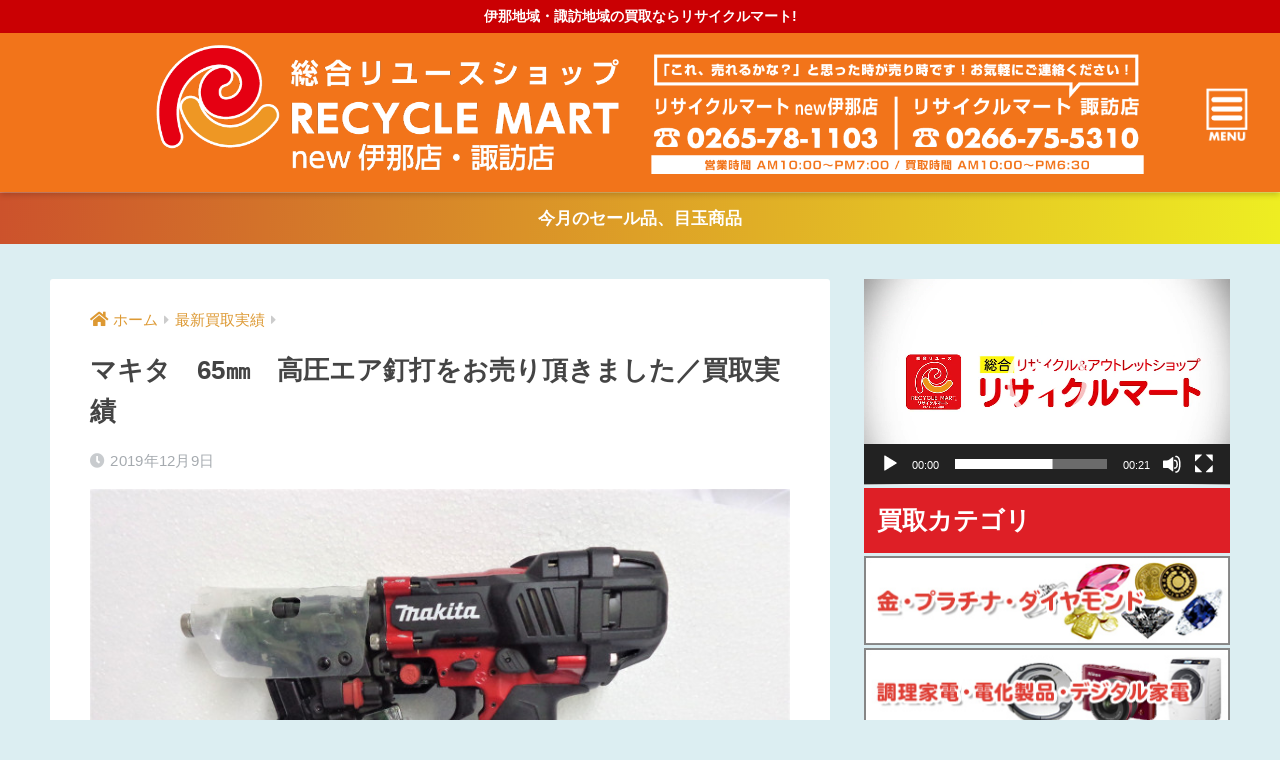

--- FILE ---
content_type: text/html; charset=UTF-8
request_url: https://asiarecyclemart.com/2019/12/09/%E3%83%9E%E3%82%AD%E3%82%BF%E3%80%8065%E3%8E%9C%E3%80%80%E9%AB%98%E5%9C%A7%E3%82%A8%E3%82%A2%E9%87%98%E6%89%93%E3%82%92%E3%81%8A%E5%A3%B2%E3%82%8A%E9%A0%82%E3%81%8D%E3%81%BE%E3%81%97%E3%81%9F%EF%BC%8F/
body_size: 16423
content:
<!doctype html>
<html lang="ja"
	prefix="og: https://ogp.me/ns#" >
<head>
  <meta charset="utf-8">
  <meta http-equiv="X-UA-Compatible" content="IE=edge">
  <meta name="HandheldFriendly" content="True">
  <meta name="MobileOptimized" content="320">
  <meta name="viewport" content="width=device-width, initial-scale=1, viewport-fit=cover"/>
  <meta name="msapplication-TileColor" content="#dd3333">
  <meta name="theme-color" content="#dd3333">
  <link rel="pingback" href="https://asiarecyclemart.com/xmlrpc.php">
  <link href="https://use.fontawesome.com/releases/v5.6.1/css/all.css" rel="stylesheet">
  <link href="https://fonts.googleapis.com/css?family=Nunito+Sans:900&display=swap" rel="stylesheet">
  <title>マキタ 65㎜ 高圧エア釘打をお売り頂きました／買取実績 | 伊那地域・諏訪地域の買取ならリサイクルマート!</title>

		<!-- All in One SEO 4.1.6.2 -->
		<meta name="description" content="買取・販売のリサイクルマートNew伊那店・諏訪店です。マキタ 65㎜ 高圧エア釘打 AN636H マキタ 65㎜ 高圧エア釘打を買い取りました！こちら中古品ではありますがとてもきれいな状態でしたので高価買取させて頂きました。当店では工具も強化買取中です！！リサイクルマートNew伊那店・諏訪店では工具の買取実施中！" />
		<meta name="robots" content="max-image-preview:large" />
		<link rel="canonical" href="https://asiarecyclemart.com/2019/12/09/%e3%83%9e%e3%82%ad%e3%82%bf%e3%80%8065%e3%8e%9c%e3%80%80%e9%ab%98%e5%9c%a7%e3%82%a8%e3%82%a2%e9%87%98%e6%89%93%e3%82%92%e3%81%8a%e5%a3%b2%e3%82%8a%e9%a0%82%e3%81%8d%e3%81%be%e3%81%97%e3%81%9f%ef%bc%8f/" />
		<meta property="og:locale" content="ja_JP" />
		<meta property="og:site_name" content="伊那地域・諏訪地域の買取ならリサイクルマート! - 伊那地域・諏訪地域の買取ならリサイクルマート!" />
		<meta property="og:type" content="article" />
		<meta property="og:title" content="マキタ 65㎜ 高圧エア釘打をお売り頂きました／買取実績 | 伊那地域・諏訪地域の買取ならリサイクルマート!" />
		<meta property="og:description" content="買取・販売のリサイクルマートNew伊那店・諏訪店です。マキタ 65㎜ 高圧エア釘打 AN636H マキタ 65㎜ 高圧エア釘打を買い取りました！こちら中古品ではありますがとてもきれいな状態でしたので高価買取させて頂きました。当店では工具も強化買取中です！！リサイクルマートNew伊那店・諏訪店では工具の買取実施中！" />
		<meta property="og:url" content="https://asiarecyclemart.com/2019/12/09/%e3%83%9e%e3%82%ad%e3%82%bf%e3%80%8065%e3%8e%9c%e3%80%80%e9%ab%98%e5%9c%a7%e3%82%a8%e3%82%a2%e9%87%98%e6%89%93%e3%82%92%e3%81%8a%e5%a3%b2%e3%82%8a%e9%a0%82%e3%81%8d%e3%81%be%e3%81%97%e3%81%9f%ef%bc%8f/" />
		<meta property="article:published_time" content="2019-12-09T06:02:10+00:00" />
		<meta property="article:modified_time" content="2019-12-09T06:02:10+00:00" />
		<meta name="twitter:card" content="summary" />
		<meta name="twitter:title" content="マキタ 65㎜ 高圧エア釘打をお売り頂きました／買取実績 | 伊那地域・諏訪地域の買取ならリサイクルマート!" />
		<meta name="twitter:description" content="買取・販売のリサイクルマートNew伊那店・諏訪店です。マキタ 65㎜ 高圧エア釘打 AN636H マキタ 65㎜ 高圧エア釘打を買い取りました！こちら中古品ではありますがとてもきれいな状態でしたので高価買取させて頂きました。当店では工具も強化買取中です！！リサイクルマートNew伊那店・諏訪店では工具の買取実施中！" />
		<script type="application/ld+json" class="aioseo-schema">
			{"@context":"https:\/\/schema.org","@graph":[{"@type":"WebSite","@id":"https:\/\/asiarecyclemart.com\/#website","url":"https:\/\/asiarecyclemart.com\/","name":"\u4f0a\u90a3\u5730\u57df\u30fb\u8acf\u8a2a\u5730\u57df\u306e\u8cb7\u53d6\u306a\u3089\u30ea\u30b5\u30a4\u30af\u30eb\u30de\u30fc\u30c8!","description":"\u4f0a\u90a3\u5730\u57df\u30fb\u8acf\u8a2a\u5730\u57df\u306e\u8cb7\u53d6\u306a\u3089\u30ea\u30b5\u30a4\u30af\u30eb\u30de\u30fc\u30c8!","inLanguage":"ja","publisher":{"@id":"https:\/\/asiarecyclemart.com\/#organization"}},{"@type":"Organization","@id":"https:\/\/asiarecyclemart.com\/#organization","name":"\u4f0a\u90a3\u5730\u57df\u30fb\u8acf\u8a2a\u5730\u57df\u306e\u8cb7\u53d6\u306a\u3089\u30ea\u30b5\u30a4\u30af\u30eb\u30de\u30fc\u30c8!","url":"https:\/\/asiarecyclemart.com\/"},{"@type":"BreadcrumbList","@id":"https:\/\/asiarecyclemart.com\/2019\/12\/09\/%e3%83%9e%e3%82%ad%e3%82%bf%e3%80%8065%e3%8e%9c%e3%80%80%e9%ab%98%e5%9c%a7%e3%82%a8%e3%82%a2%e9%87%98%e6%89%93%e3%82%92%e3%81%8a%e5%a3%b2%e3%82%8a%e9%a0%82%e3%81%8d%e3%81%be%e3%81%97%e3%81%9f%ef%bc%8f\/#breadcrumblist","itemListElement":[{"@type":"ListItem","@id":"https:\/\/asiarecyclemart.com\/#listItem","position":1,"item":{"@type":"WebPage","@id":"https:\/\/asiarecyclemart.com\/","name":"\u30db\u30fc\u30e0","description":"\u4f0a\u90a3\u5730\u57df\u30fb\u8acf\u8a2a\u5730\u57df\u306e\u8cb7\u53d6\u306a\u3089\u30ea\u30b5\u30a4\u30af\u30eb\u30de\u30fc\u30c8!","url":"https:\/\/asiarecyclemart.com\/"},"nextItem":"https:\/\/asiarecyclemart.com\/2019\/#listItem"},{"@type":"ListItem","@id":"https:\/\/asiarecyclemart.com\/2019\/#listItem","position":2,"item":{"@type":"WebPage","@id":"https:\/\/asiarecyclemart.com\/2019\/","name":"2019","url":"https:\/\/asiarecyclemart.com\/2019\/"},"nextItem":"https:\/\/asiarecyclemart.com\/2019\/12\/#listItem","previousItem":"https:\/\/asiarecyclemart.com\/#listItem"},{"@type":"ListItem","@id":"https:\/\/asiarecyclemart.com\/2019\/12\/#listItem","position":3,"item":{"@type":"WebPage","@id":"https:\/\/asiarecyclemart.com\/2019\/12\/","name":"December","url":"https:\/\/asiarecyclemart.com\/2019\/12\/"},"nextItem":"https:\/\/asiarecyclemart.com\/2019\/12\/09\/#listItem","previousItem":"https:\/\/asiarecyclemart.com\/2019\/#listItem"},{"@type":"ListItem","@id":"https:\/\/asiarecyclemart.com\/2019\/12\/09\/#listItem","position":4,"item":{"@type":"WebPage","@id":"https:\/\/asiarecyclemart.com\/2019\/12\/09\/","name":"9","url":"https:\/\/asiarecyclemart.com\/2019\/12\/09\/"},"nextItem":"https:\/\/asiarecyclemart.com\/2019\/12\/09\/%e3%83%9e%e3%82%ad%e3%82%bf%e3%80%8065%e3%8e%9c%e3%80%80%e9%ab%98%e5%9c%a7%e3%82%a8%e3%82%a2%e9%87%98%e6%89%93%e3%82%92%e3%81%8a%e5%a3%b2%e3%82%8a%e9%a0%82%e3%81%8d%e3%81%be%e3%81%97%e3%81%9f%ef%bc%8f\/#listItem","previousItem":"https:\/\/asiarecyclemart.com\/2019\/12\/#listItem"},{"@type":"ListItem","@id":"https:\/\/asiarecyclemart.com\/2019\/12\/09\/%e3%83%9e%e3%82%ad%e3%82%bf%e3%80%8065%e3%8e%9c%e3%80%80%e9%ab%98%e5%9c%a7%e3%82%a8%e3%82%a2%e9%87%98%e6%89%93%e3%82%92%e3%81%8a%e5%a3%b2%e3%82%8a%e9%a0%82%e3%81%8d%e3%81%be%e3%81%97%e3%81%9f%ef%bc%8f\/#listItem","position":5,"item":{"@type":"WebPage","@id":"https:\/\/asiarecyclemart.com\/2019\/12\/09\/%e3%83%9e%e3%82%ad%e3%82%bf%e3%80%8065%e3%8e%9c%e3%80%80%e9%ab%98%e5%9c%a7%e3%82%a8%e3%82%a2%e9%87%98%e6%89%93%e3%82%92%e3%81%8a%e5%a3%b2%e3%82%8a%e9%a0%82%e3%81%8d%e3%81%be%e3%81%97%e3%81%9f%ef%bc%8f\/","name":"\u30de\u30ad\u30bf\u300065\u339c\u3000\u9ad8\u5727\u30a8\u30a2\u91d8\u6253\u3092\u304a\u58f2\u308a\u9802\u304d\u307e\u3057\u305f\uff0f\u8cb7\u53d6\u5b9f\u7e3e","description":"\u8cb7\u53d6\u30fb\u8ca9\u58f2\u306e\u30ea\u30b5\u30a4\u30af\u30eb\u30de\u30fc\u30c8New\u4f0a\u90a3\u5e97\u30fb\u8acf\u8a2a\u5e97\u3067\u3059\u3002\u30de\u30ad\u30bf 65\u339c \u9ad8\u5727\u30a8\u30a2\u91d8\u6253 AN636H \u30de\u30ad\u30bf 65\u339c \u9ad8\u5727\u30a8\u30a2\u91d8\u6253\u3092\u8cb7\u3044\u53d6\u308a\u307e\u3057\u305f\uff01\u3053\u3061\u3089\u4e2d\u53e4\u54c1\u3067\u306f\u3042\u308a\u307e\u3059\u304c\u3068\u3066\u3082\u304d\u308c\u3044\u306a\u72b6\u614b\u3067\u3057\u305f\u306e\u3067\u9ad8\u4fa1\u8cb7\u53d6\u3055\u305b\u3066\u9802\u304d\u307e\u3057\u305f\u3002\u5f53\u5e97\u3067\u306f\u5de5\u5177\u3082\u5f37\u5316\u8cb7\u53d6\u4e2d\u3067\u3059\uff01\uff01\u30ea\u30b5\u30a4\u30af\u30eb\u30de\u30fc\u30c8New\u4f0a\u90a3\u5e97\u30fb\u8acf\u8a2a\u5e97\u3067\u306f\u5de5\u5177\u306e\u8cb7\u53d6\u5b9f\u65bd\u4e2d\uff01","url":"https:\/\/asiarecyclemart.com\/2019\/12\/09\/%e3%83%9e%e3%82%ad%e3%82%bf%e3%80%8065%e3%8e%9c%e3%80%80%e9%ab%98%e5%9c%a7%e3%82%a8%e3%82%a2%e9%87%98%e6%89%93%e3%82%92%e3%81%8a%e5%a3%b2%e3%82%8a%e9%a0%82%e3%81%8d%e3%81%be%e3%81%97%e3%81%9f%ef%bc%8f\/"},"previousItem":"https:\/\/asiarecyclemart.com\/2019\/12\/09\/#listItem"}]},{"@type":"Person","@id":"https:\/\/asiarecyclemart.com\/author\/recyclemart\/#author","url":"https:\/\/asiarecyclemart.com\/author\/recyclemart\/","name":"recyclemart","image":{"@type":"ImageObject","@id":"https:\/\/asiarecyclemart.com\/2019\/12\/09\/%e3%83%9e%e3%82%ad%e3%82%bf%e3%80%8065%e3%8e%9c%e3%80%80%e9%ab%98%e5%9c%a7%e3%82%a8%e3%82%a2%e9%87%98%e6%89%93%e3%82%92%e3%81%8a%e5%a3%b2%e3%82%8a%e9%a0%82%e3%81%8d%e3%81%be%e3%81%97%e3%81%9f%ef%bc%8f\/#authorImage","url":"https:\/\/secure.gravatar.com\/avatar\/00eb5e1c6c1d57db62b709214692889f?s=96&d=mm&r=g","width":96,"height":96,"caption":"recyclemart"}},{"@type":"WebPage","@id":"https:\/\/asiarecyclemart.com\/2019\/12\/09\/%e3%83%9e%e3%82%ad%e3%82%bf%e3%80%8065%e3%8e%9c%e3%80%80%e9%ab%98%e5%9c%a7%e3%82%a8%e3%82%a2%e9%87%98%e6%89%93%e3%82%92%e3%81%8a%e5%a3%b2%e3%82%8a%e9%a0%82%e3%81%8d%e3%81%be%e3%81%97%e3%81%9f%ef%bc%8f\/#webpage","url":"https:\/\/asiarecyclemart.com\/2019\/12\/09\/%e3%83%9e%e3%82%ad%e3%82%bf%e3%80%8065%e3%8e%9c%e3%80%80%e9%ab%98%e5%9c%a7%e3%82%a8%e3%82%a2%e9%87%98%e6%89%93%e3%82%92%e3%81%8a%e5%a3%b2%e3%82%8a%e9%a0%82%e3%81%8d%e3%81%be%e3%81%97%e3%81%9f%ef%bc%8f\/","name":"\u30de\u30ad\u30bf 65\u339c \u9ad8\u5727\u30a8\u30a2\u91d8\u6253\u3092\u304a\u58f2\u308a\u9802\u304d\u307e\u3057\u305f\uff0f\u8cb7\u53d6\u5b9f\u7e3e | \u4f0a\u90a3\u5730\u57df\u30fb\u8acf\u8a2a\u5730\u57df\u306e\u8cb7\u53d6\u306a\u3089\u30ea\u30b5\u30a4\u30af\u30eb\u30de\u30fc\u30c8!","description":"\u8cb7\u53d6\u30fb\u8ca9\u58f2\u306e\u30ea\u30b5\u30a4\u30af\u30eb\u30de\u30fc\u30c8New\u4f0a\u90a3\u5e97\u30fb\u8acf\u8a2a\u5e97\u3067\u3059\u3002\u30de\u30ad\u30bf 65\u339c \u9ad8\u5727\u30a8\u30a2\u91d8\u6253 AN636H \u30de\u30ad\u30bf 65\u339c \u9ad8\u5727\u30a8\u30a2\u91d8\u6253\u3092\u8cb7\u3044\u53d6\u308a\u307e\u3057\u305f\uff01\u3053\u3061\u3089\u4e2d\u53e4\u54c1\u3067\u306f\u3042\u308a\u307e\u3059\u304c\u3068\u3066\u3082\u304d\u308c\u3044\u306a\u72b6\u614b\u3067\u3057\u305f\u306e\u3067\u9ad8\u4fa1\u8cb7\u53d6\u3055\u305b\u3066\u9802\u304d\u307e\u3057\u305f\u3002\u5f53\u5e97\u3067\u306f\u5de5\u5177\u3082\u5f37\u5316\u8cb7\u53d6\u4e2d\u3067\u3059\uff01\uff01\u30ea\u30b5\u30a4\u30af\u30eb\u30de\u30fc\u30c8New\u4f0a\u90a3\u5e97\u30fb\u8acf\u8a2a\u5e97\u3067\u306f\u5de5\u5177\u306e\u8cb7\u53d6\u5b9f\u65bd\u4e2d\uff01","inLanguage":"ja","isPartOf":{"@id":"https:\/\/asiarecyclemart.com\/#website"},"breadcrumb":{"@id":"https:\/\/asiarecyclemart.com\/2019\/12\/09\/%e3%83%9e%e3%82%ad%e3%82%bf%e3%80%8065%e3%8e%9c%e3%80%80%e9%ab%98%e5%9c%a7%e3%82%a8%e3%82%a2%e9%87%98%e6%89%93%e3%82%92%e3%81%8a%e5%a3%b2%e3%82%8a%e9%a0%82%e3%81%8d%e3%81%be%e3%81%97%e3%81%9f%ef%bc%8f\/#breadcrumblist"},"author":"https:\/\/asiarecyclemart.com\/author\/recyclemart\/#author","creator":"https:\/\/asiarecyclemart.com\/author\/recyclemart\/#author","image":{"@type":"ImageObject","@id":"https:\/\/asiarecyclemart.com\/#mainImage","url":"https:\/\/asiarecyclemart.com\/wp-content\/uploads\/2019\/12\/DSC03815-2.jpg","width":750,"height":563},"primaryImageOfPage":{"@id":"https:\/\/asiarecyclemart.com\/2019\/12\/09\/%e3%83%9e%e3%82%ad%e3%82%bf%e3%80%8065%e3%8e%9c%e3%80%80%e9%ab%98%e5%9c%a7%e3%82%a8%e3%82%a2%e9%87%98%e6%89%93%e3%82%92%e3%81%8a%e5%a3%b2%e3%82%8a%e9%a0%82%e3%81%8d%e3%81%be%e3%81%97%e3%81%9f%ef%bc%8f\/#mainImage"},"datePublished":"2019-12-09T06:02:10+00:00","dateModified":"2019-12-09T06:02:10+00:00"},{"@type":"BlogPosting","@id":"https:\/\/asiarecyclemart.com\/2019\/12\/09\/%e3%83%9e%e3%82%ad%e3%82%bf%e3%80%8065%e3%8e%9c%e3%80%80%e9%ab%98%e5%9c%a7%e3%82%a8%e3%82%a2%e9%87%98%e6%89%93%e3%82%92%e3%81%8a%e5%a3%b2%e3%82%8a%e9%a0%82%e3%81%8d%e3%81%be%e3%81%97%e3%81%9f%ef%bc%8f\/#blogposting","name":"\u30de\u30ad\u30bf 65\u339c \u9ad8\u5727\u30a8\u30a2\u91d8\u6253\u3092\u304a\u58f2\u308a\u9802\u304d\u307e\u3057\u305f\uff0f\u8cb7\u53d6\u5b9f\u7e3e | \u4f0a\u90a3\u5730\u57df\u30fb\u8acf\u8a2a\u5730\u57df\u306e\u8cb7\u53d6\u306a\u3089\u30ea\u30b5\u30a4\u30af\u30eb\u30de\u30fc\u30c8!","description":"\u8cb7\u53d6\u30fb\u8ca9\u58f2\u306e\u30ea\u30b5\u30a4\u30af\u30eb\u30de\u30fc\u30c8New\u4f0a\u90a3\u5e97\u30fb\u8acf\u8a2a\u5e97\u3067\u3059\u3002\u30de\u30ad\u30bf 65\u339c \u9ad8\u5727\u30a8\u30a2\u91d8\u6253 AN636H \u30de\u30ad\u30bf 65\u339c \u9ad8\u5727\u30a8\u30a2\u91d8\u6253\u3092\u8cb7\u3044\u53d6\u308a\u307e\u3057\u305f\uff01\u3053\u3061\u3089\u4e2d\u53e4\u54c1\u3067\u306f\u3042\u308a\u307e\u3059\u304c\u3068\u3066\u3082\u304d\u308c\u3044\u306a\u72b6\u614b\u3067\u3057\u305f\u306e\u3067\u9ad8\u4fa1\u8cb7\u53d6\u3055\u305b\u3066\u9802\u304d\u307e\u3057\u305f\u3002\u5f53\u5e97\u3067\u306f\u5de5\u5177\u3082\u5f37\u5316\u8cb7\u53d6\u4e2d\u3067\u3059\uff01\uff01\u30ea\u30b5\u30a4\u30af\u30eb\u30de\u30fc\u30c8New\u4f0a\u90a3\u5e97\u30fb\u8acf\u8a2a\u5e97\u3067\u306f\u5de5\u5177\u306e\u8cb7\u53d6\u5b9f\u65bd\u4e2d\uff01","inLanguage":"ja","headline":"\u30de\u30ad\u30bf\u300065\u339c\u3000\u9ad8\u5727\u30a8\u30a2\u91d8\u6253\u3092\u304a\u58f2\u308a\u9802\u304d\u307e\u3057\u305f\uff0f\u8cb7\u53d6\u5b9f\u7e3e","author":{"@id":"https:\/\/asiarecyclemart.com\/author\/recyclemart\/#author"},"publisher":{"@id":"https:\/\/asiarecyclemart.com\/#organization"},"datePublished":"2019-12-09T06:02:10+00:00","dateModified":"2019-12-09T06:02:10+00:00","articleSection":"\u6700\u65b0\u8cb7\u53d6\u5b9f\u7e3e","mainEntityOfPage":{"@id":"https:\/\/asiarecyclemart.com\/2019\/12\/09\/%e3%83%9e%e3%82%ad%e3%82%bf%e3%80%8065%e3%8e%9c%e3%80%80%e9%ab%98%e5%9c%a7%e3%82%a8%e3%82%a2%e9%87%98%e6%89%93%e3%82%92%e3%81%8a%e5%a3%b2%e3%82%8a%e9%a0%82%e3%81%8d%e3%81%be%e3%81%97%e3%81%9f%ef%bc%8f\/#webpage"},"isPartOf":{"@id":"https:\/\/asiarecyclemart.com\/2019\/12\/09\/%e3%83%9e%e3%82%ad%e3%82%bf%e3%80%8065%e3%8e%9c%e3%80%80%e9%ab%98%e5%9c%a7%e3%82%a8%e3%82%a2%e9%87%98%e6%89%93%e3%82%92%e3%81%8a%e5%a3%b2%e3%82%8a%e9%a0%82%e3%81%8d%e3%81%be%e3%81%97%e3%81%9f%ef%bc%8f\/#webpage"},"image":{"@type":"ImageObject","@id":"https:\/\/asiarecyclemart.com\/#articleImage","url":"https:\/\/asiarecyclemart.com\/wp-content\/uploads\/2019\/12\/DSC03815-2.jpg","width":750,"height":563}}]}
		</script>
		<!-- All in One SEO -->

<link rel='dns-prefetch' href='//ajax.googleapis.com' />
<link rel='dns-prefetch' href='//cdn.jsdelivr.net' />
<link rel='dns-prefetch' href='//fonts.googleapis.com' />
<link rel='dns-prefetch' href='//use.fontawesome.com' />
<link rel='dns-prefetch' href='//s.w.org' />
<link rel="alternate" type="application/rss+xml" title="伊那地域・諏訪地域の買取ならリサイクルマート! &raquo; フィード" href="https://asiarecyclemart.com/feed/" />
<link rel="alternate" type="application/rss+xml" title="伊那地域・諏訪地域の買取ならリサイクルマート! &raquo; コメントフィード" href="https://asiarecyclemart.com/comments/feed/" />
		<script type="text/javascript">
			window._wpemojiSettings = {"baseUrl":"https:\/\/s.w.org\/images\/core\/emoji\/11.2.0\/72x72\/","ext":".png","svgUrl":"https:\/\/s.w.org\/images\/core\/emoji\/11.2.0\/svg\/","svgExt":".svg","source":{"concatemoji":"https:\/\/asiarecyclemart.com\/wp-includes\/js\/wp-emoji-release.min.js"}};
			!function(e,a,t){var n,r,o,i=a.createElement("canvas"),p=i.getContext&&i.getContext("2d");function s(e,t){var a=String.fromCharCode;p.clearRect(0,0,i.width,i.height),p.fillText(a.apply(this,e),0,0);e=i.toDataURL();return p.clearRect(0,0,i.width,i.height),p.fillText(a.apply(this,t),0,0),e===i.toDataURL()}function c(e){var t=a.createElement("script");t.src=e,t.defer=t.type="text/javascript",a.getElementsByTagName("head")[0].appendChild(t)}for(o=Array("flag","emoji"),t.supports={everything:!0,everythingExceptFlag:!0},r=0;r<o.length;r++)t.supports[o[r]]=function(e){if(!p||!p.fillText)return!1;switch(p.textBaseline="top",p.font="600 32px Arial",e){case"flag":return s([55356,56826,55356,56819],[55356,56826,8203,55356,56819])?!1:!s([55356,57332,56128,56423,56128,56418,56128,56421,56128,56430,56128,56423,56128,56447],[55356,57332,8203,56128,56423,8203,56128,56418,8203,56128,56421,8203,56128,56430,8203,56128,56423,8203,56128,56447]);case"emoji":return!s([55358,56760,9792,65039],[55358,56760,8203,9792,65039])}return!1}(o[r]),t.supports.everything=t.supports.everything&&t.supports[o[r]],"flag"!==o[r]&&(t.supports.everythingExceptFlag=t.supports.everythingExceptFlag&&t.supports[o[r]]);t.supports.everythingExceptFlag=t.supports.everythingExceptFlag&&!t.supports.flag,t.DOMReady=!1,t.readyCallback=function(){t.DOMReady=!0},t.supports.everything||(n=function(){t.readyCallback()},a.addEventListener?(a.addEventListener("DOMContentLoaded",n,!1),e.addEventListener("load",n,!1)):(e.attachEvent("onload",n),a.attachEvent("onreadystatechange",function(){"complete"===a.readyState&&t.readyCallback()})),(n=t.source||{}).concatemoji?c(n.concatemoji):n.wpemoji&&n.twemoji&&(c(n.twemoji),c(n.wpemoji)))}(window,document,window._wpemojiSettings);
		</script>
		<style type="text/css">
img.wp-smiley,
img.emoji {
	display: inline !important;
	border: none !important;
	box-shadow: none !important;
	height: 1em !important;
	width: 1em !important;
	margin: 0 .07em !important;
	vertical-align: -0.1em !important;
	background: none !important;
	padding: 0 !important;
}
</style>
	<link rel='stylesheet' id='sng-stylesheet-css'  href='https://asiarecyclemart.com/wp-content/themes/sango-theme/style.css?ver1_8_3' type='text/css' media='all' />
<link rel='stylesheet' id='sng-option-css'  href='https://asiarecyclemart.com/wp-content/themes/sango-theme/entry-option.css?ver1_8_3' type='text/css' media='all' />
<link rel='stylesheet' id='sng-googlefonts-css'  href='//fonts.googleapis.com/css?family=Quicksand%3A500%2C700' type='text/css' media='all' />
<link rel='stylesheet' id='sng-fontawesome5-css'  href='https://use.fontawesome.com/releases/v5.7.2/css/all.css' type='text/css' media='all' />
<link rel='stylesheet' id='wp-block-library-css'  href='https://asiarecyclemart.com/wp-includes/css/dist/block-library/style.min.css' type='text/css' media='all' />
<link rel='stylesheet' id='contact-form-7-css'  href='https://asiarecyclemart.com/wp-content/plugins/contact-form-7/includes/css/styles.css' type='text/css' media='all' />
<link rel='stylesheet' id='toc-screen-css'  href='https://asiarecyclemart.com/wp-content/plugins/table-of-contents-plus/screen.min.css' type='text/css' media='all' />
<link rel='stylesheet' id='widgetopts-styles-css'  href='https://asiarecyclemart.com/wp-content/plugins/widget-options/assets/css/widget-options.css' type='text/css' media='all' />
<!--n2css--><script type='text/javascript' src='https://ajax.googleapis.com/ajax/libs/jquery/2.2.4/jquery.min.js'></script>
<link rel='https://api.w.org/' href='https://asiarecyclemart.com/wp-json/' />
<link rel="EditURI" type="application/rsd+xml" title="RSD" href="https://asiarecyclemart.com/xmlrpc.php?rsd" />
<link rel='shortlink' href='https://asiarecyclemart.com/?p=1478' />
<link rel="alternate" type="application/json+oembed" href="https://asiarecyclemart.com/wp-json/oembed/1.0/embed?url=https%3A%2F%2Fasiarecyclemart.com%2F2019%2F12%2F09%2F%25e3%2583%259e%25e3%2582%25ad%25e3%2582%25bf%25e3%2580%258065%25e3%258e%259c%25e3%2580%2580%25e9%25ab%2598%25e5%259c%25a7%25e3%2582%25a8%25e3%2582%25a2%25e9%2587%2598%25e6%2589%2593%25e3%2582%2592%25e3%2581%258a%25e5%25a3%25b2%25e3%2582%258a%25e9%25a0%2582%25e3%2581%258d%25e3%2581%25be%25e3%2581%2597%25e3%2581%259f%25ef%25bc%258f%2F" />
<link rel="alternate" type="text/xml+oembed" href="https://asiarecyclemart.com/wp-json/oembed/1.0/embed?url=https%3A%2F%2Fasiarecyclemart.com%2F2019%2F12%2F09%2F%25e3%2583%259e%25e3%2582%25ad%25e3%2582%25bf%25e3%2580%258065%25e3%258e%259c%25e3%2580%2580%25e9%25ab%2598%25e5%259c%25a7%25e3%2582%25a8%25e3%2582%25a2%25e9%2587%2598%25e6%2589%2593%25e3%2582%2592%25e3%2581%258a%25e5%25a3%25b2%25e3%2582%258a%25e9%25a0%2582%25e3%2581%258d%25e3%2581%25be%25e3%2581%2597%25e3%2581%259f%25ef%25bc%258f%2F&#038;format=xml" />
<meta property="og:title" content="マキタ　65㎜　高圧エア釘打をお売り頂きました／買取実績" />
<meta property="og:description" content="買取・販売のリサイクルマートNew伊那店・諏訪店です。 マキタ　65㎜　高圧エア釘打　AN636H こちら中古 ... " />
<meta property="og:type" content="article" />
<meta property="og:url" content="https://asiarecyclemart.com/2019/12/09/%e3%83%9e%e3%82%ad%e3%82%bf%e3%80%8065%e3%8e%9c%e3%80%80%e9%ab%98%e5%9c%a7%e3%82%a8%e3%82%a2%e9%87%98%e6%89%93%e3%82%92%e3%81%8a%e5%a3%b2%e3%82%8a%e9%a0%82%e3%81%8d%e3%81%be%e3%81%97%e3%81%9f%ef%bc%8f/" />
<meta property="og:image" content="https://asiarecyclemart.com/wp-content/uploads/2019/12/DSC03815-2.jpg" />
<meta name="thumbnail" content="https://asiarecyclemart.com/wp-content/uploads/2019/12/DSC03815-2.jpg" />
<meta property="og:site_name" content="伊那地域・諏訪地域の買取ならリサイクルマート!" />
<meta name="twitter:card" content="summary_large_image" />
<style type="text/css" id="custom-background-css">
body.custom-background { background-color: #dceef2; }
</style>
	<link rel="icon" href="https://asiarecyclemart.com/wp-content/uploads/2019/07/logo.png" sizes="32x32" />
<link rel="icon" href="https://asiarecyclemart.com/wp-content/uploads/2019/07/logo.png" sizes="192x192" />
<link rel="apple-touch-icon-precomposed" href="https://asiarecyclemart.com/wp-content/uploads/2019/07/logo.png" />
<meta name="msapplication-TileImage" content="https://asiarecyclemart.com/wp-content/uploads/2019/07/logo.png" />
		<style type="text/css" id="wp-custom-css">
			footer .ft_widget, .footer .my_popular_posts {
    margin: 0;
}

#logo img{
	padding:0;
}

.widget {
    margin: 0 0 0.2em;
}

#logo{
	font-size:1em;
}

.midashired{
	margin:0;
	color:white;
  background:#de1f26;
  padding: 0.5em;
}

.header-search{
	display:none;
}

.custom-html-widget{
	background:#dceef2;
}

.shtb2 {
	margin:0.7em 0;
}


.header{
	height:4.1em;
}

.article-footer .footer-contents .sns-btn {
  display: none;
}


#fixed_sidebar{
  animation-name:fade-in4;
  animation-duration:2s; 
  animation-timing-function: ease-out; 
  animation-delay:1s; 
  animation-iteration-count:1; 
  animation-direction:normal; 
  animation-fill-mode: forwards; 
}
@keyframes fade-in4 {
  0% {opacity: 0; transform: translate3d(390px,0,0);}
  100% {opacity: 1; transform: translate3d(0,0,0);}
}

#fixed_sidebar:hover{
  background:url('https://asiarecyclemart.com/wp-content/uploads/2019/08/Rman1_ver3.22121.png');
}

@media screen and (max-width: 767px) { 
.header{
	height:5em;
}
	
	#logo {
margin-top:4px;
}
	
	.drawer__open{
		margin-top:4px;
	}
	
	.wp-custom-header { 
		display:none;
	}
}

.page .insidesp {
	padding:0 1%;
}

.shtb2 .cell:last-of-type {
	padding-left: 0.5%;
}

.shtb2 .cell:first-of-type {
    padding-right: 0.5%;
}


.wp-custom-header { 
    position:relative;
    width:100%;
  padding-top:56.25%;
}
.wp-custom-header iframe,
.wp-custom-header img,
.wp-custom-header video { 
    position:absolute; 
    top:0; 
    right:0; 
    width:100% !important; 
    height:100% !important;
}

.wp-custom-header-video-button{
	display:none;
}

.fixed-menu{
	background:#fbfbfb99;
}

.fa-envelope{
	color:red;
}
.fa-line{
	color:green;
}

.fa-chevron-up:hover{
  background:url('https://asiarecyclemart.com/wp-content/uploads/2019/08/Rman1_ver3.22121.png');
}

.entry-content ul, .entry-content ol {
    border: solid 0px
}
.su-box {
	border-color: #fc9800 !important;
	border-width:5px !important
}

.cate-ul {
	margin-top : 0px;
	margin-bottom : 0px !important;
	padding-top : 0px !important;
	padding-bottom : 0px !important;
}

#inner-content .hh {
    margin: 0.5em 0 0.5em;
}

#inner-content .hh11 {
    background: #FFCCBC;
}
#inner-content .hh11:after {
    border-top: 15px solid #FFCCBC;
}

.page-id-8797 .header{
   display:none;
}

.page-id-8797 .footer{
   display:none;
}

.page-id-8797 .catch{
   display:none;
}

.page-id-8797 .header-info{
   display:none;
}

.page-id-8797 #breadcrumb.breadcrumb{
   display:none;
}
.page-id-8797
#goto_top{
   display:none !important;
}
.page-id-8797 .fixed-menu ul{
	display:none !important
}
.page-id-8797
.far fa-envelope{
   display:none !important;
}

.page-id-8797
.fab fa-line{
   display:none !important;
}

		</style>
		<style>
a {color: #dd9933;}
.main-c, .has-sango-main-color {color: #dd3333;}
.main-bc, .has-sango-main-background-color {background-color: #dd3333;}
.main-bdr, #inner-content .main-bdr {border-color:  #dd3333;}
.pastel-c, .has-sango-pastel-color {color: #c8e4ff; }
.pastel-bc, .has-sango-pastel-background-color, #inner-content .pastel-bc {background-color: #c8e4ff;}
.accent-c, .has-sango-accent-color {color: #ff8819;}
.accent-bc, .has-sango-accent-background-color {background-color: #ff8819;}
.header, #footer-menu, .drawer__title {background-color: #f2741a;}
#logo a {color: #FFF;}
.desktop-nav li a , .mobile-nav li a, #footer-menu a ,.copyright, #drawer__open, .header-search__open, .drawer__title {color: #FFF;}
.drawer__title .close span, .drawer__title .close span:before {background: #FFF;}
.desktop-nav li:after {background: #FFF;}
.mobile-nav .current-menu-item {border-bottom-color: #FFF;}
.widgettitle {color: #ffffff;background-color:#ff8819;}
.footer {background-color: #f2d46a;}
.footer, .footer a, .footer .widget ul li a {color: #3c3c3c;}
.body_bc {background-color: #dceef2;}#toc_container .toc_title, .entry-content .ez-toc-title-container, #footer_menu .raised, .pagination a, .pagination span, #reply-title:before , .entry-content blockquote:before ,.main-c-before li:before ,.main-c-b:before{color: #dd3333;}
#searchsubmit, #toc_container .toc_title:before, .ez-toc-title-container:before, .cat-name, .pre_tag > span, .pagination .current, #submit ,.withtag_list > span,.main-bc-before li:before {background-color: #dd3333;}
#toc_container, #ez-toc-container, h3 ,.li-mainbdr ul,.li-mainbdr ol {border-color: #dd3333;}
.search-title i ,.acc-bc-before li:before {background: #ff8819;}
.li-accentbdr ul, .li-accentbdr ol {border-color: #ff8819;}
.pagination a:hover ,.li-pastelbc ul, .li-pastelbc ol {background: #c8e4ff;}
body {font-size: 100%;}
@media only screen and (min-width: 481px) {
body {font-size: 107%;}
}
@media only screen and (min-width: 1030px) {
body {font-size: 107%;}
}
.totop {background: #eeee22;}
.header-info a {color: #FFF; background: linear-gradient(95deg,#cc522c,#eeee22);}
.fixed-menu ul {background: #FFF;}
.fixed-menu a {color: #a2a7ab;}
.fixed-menu .current-menu-item a , .fixed-menu ul li a.active {color: #6bb6ff;}
.post-tab {background: #FFF;} .post-tab>div {color: #a7a7a7} .post-tab > div.tab-active{background: linear-gradient(45deg,#bdb9ff,#67b8ff)}
</style>
	
	<!-- Global site tag (gtag.js) - Google Analytics -->
<script async src="https://www.googletagmanager.com/gtag/js?id=G-MSG8381E8W"></script>
<script>
  window.dataLayer = window.dataLayer || [];
  function gtag(){dataLayer.push(arguments);}
  gtag('js', new Date());

  gtag('config', 'G-MSG8381E8W');
</script>
</head>
<body data-rsssl=1 class="post-template-default single single-post postid-1478 single-format-standard custom-background fa5">
<!-- スプラッシュ処理 -->
<!-- /スプラッシュ処理 -->

  <!-- ページトップスクロールマスク -->
  <div class="mask">
    <div class="maskeffect"></div>
    <div class="maskicon">
      <img src="https://asiarecyclemart.com/wp-content/themes/sango-theme/images/topnavi_3.png" alt="伊那地域・諏訪地域の買取ならリサイクルマート!">
    </div>
  </div>
  <!-- /ページトップスクロールマスク -->

  <div id="container">
    <!-- キャッチフレーズ -->
        <div class="catch">
      伊那地域・諏訪地域の買取ならリサイクルマート!    </div>
        <!-- /キャッチフレーズ -->

    <header class="header">
      <script type="text/javascript">
$(function() {
 
  // clickイベントでクリックすると発動
  $('#drawer__input').click(function() {
 
    // クリックした要素をthisで取得してclassの追加または削除
    $('body').toggleClass('color'); 
 
  }); 
 
});
</script>
 <link rel="stylesheet" href="https://asiarecyclemart.com/wp-content/themes/sango-theme/nav.css" type="text/css" />
<div id="drawer">
<input type="checkbox" id="drawer__input" class="drawer--unshown" >
<label id="drawer__open" for="drawer__input">
<!--  -->
<img src="https://asiarecyclemart.com/wp-content/themes/sango-theme/images/recyclemart_menu.png" alt="メニューアイコン">
</label>
<label class="drawer--unshown" id="drawer__close-cover" for="drawer__input"></label>
<div id="drawer__content">
<div class="dfont"><label class="close" for="drawer__input"><span></span></label></div>

<!-- ここから -->

<div class="menu-header-container">
  <div class="menu-wrap">
    <div class="menu-content">
      <div class="menu-flex">



      <div class="inner home">
        <a href="https://asiarecyclemart.com/">
          <figure>
            <div class="menu_bg" style="background-image: url('https://asiarecyclemart.com/wp-content/uploads/2019/11/navi_home.jpg');" width="" height=""></div>
          </figure>
          <div class="menu-header-category-container">
            <div>
              <h4 class="category-title">home</h4>
              <div class="category-discription">
                <p>サイトトップ</p>
              </div>
            </div>
          </div>
        </a>
      </div>



      <div class="inner first">
        <a href="https://asiarecyclemart.com/first/">
          <figure>
            <div class="menu_bg" style="background-image: url('https://asiarecyclemart.com/wp-content/uploads/2019/11/navi_howto.jpg');" width="220" height="140"></div>
          </figure>
          <div class="menu-header-category-container">
            <div>
              <h4 class="category-title">how to</h4>
              <div class="category-discription">
                <p>買取を初めてご利用される方へのご案内</p>
              </div>
            </div>
          </div>
        </a>
      </div>



      <div class="inner kaitori">
        <a href="https://asiarecyclemart.com/kaitori/">
          <figure>
            <div class="menu_bg" style="background-image: url('https://asiarecyclemart.com/wp-content/uploads/2019/11/navi_buyingitem.jpg');" width="220" height="140"></div>
          </figure>
          <div class="menu-header-category-container">
            <div>
              <h4 class="category-title">item</h4>
              <div class="category-discription">
                <p>買取商品のご案内</p>
              </div>
            </div>
          </div>
        </a>
      </div>



      <div class="inner tenpo">
        <a href="https://asiarecyclemart.com/tenpo/">
          <figure>
            <div class="menu_bg" style="background-image: url('https://asiarecyclemart.com/wp-content/uploads/2019/11/navi_storeinfo.jpg');" width="220" height="140"></div>
          </figure>
          <div class="menu-header-category-container">
            <div>
              <h4 class="category-title">info</h4>
              <div class="category-discription">
                <p>リサイクルマート伊那店・諏訪店のご案内</p>
              </div>
            </div>
          </div>
        </a>
      </div>



      <div class="inner %e3%81%82%e3%82%8a%e3%81%8c%e3%81%a8%e3%81%86%e3%83%97%e3%83%ad%e3%82%b8%e3%82%a7%e3%82%af%e3%83%88">
        <a href="https://asiarecyclemart.com/%e3%81%82%e3%82%8a%e3%81%8c%e3%81%a8%e3%81%86%e3%83%97%e3%83%ad%e3%82%b8%e3%82%a7%e3%82%af%e3%83%88/">
          <figure>
            <div class="menu_bg" style="background-image: url('https://asiarecyclemart.com/wp-content/uploads/2019/11/navi_project.jpg');" width="220" height="140"></div>
          </figure>
          <div class="menu-header-category-container">
            <div>
              <h4 class="category-title">project</h4>
              <div class="category-discription">
                <p>当店で取り組んでいる「ありがとうプロジェクト」について</p>
              </div>
            </div>
          </div>
        </a>
      </div>



      <div class="inner ">
        <a href="https://asiarecyclemart.com/category/kaitori/">
          <figure>
            <div class="menu_bg" style="background-image: url('https://asiarecyclemart.com/wp-content/uploads/2019/11/navi_buyingitem.jpg');" width="" height=""></div>
          </figure>
          <div class="menu-header-category-container">
            <div>
              <h4 class="category-title">blog</h4>
              <div class="category-discription">
                <p>買取実績のご案内。最新買取実績はこちらからご覧ください。</p>
              </div>
            </div>
          </div>
        </a>
      </div>



      <div class="inner ">
        <a href="https://asiarecyclemart.com/category/sace/">
          <figure>
            <div class="menu_bg" style="background-image: url('https://asiarecyclemart.com/wp-content/uploads/2019/11/navi_sellingitem.jpg');" width="" height=""></div>
          </figure>
          <div class="menu-header-category-container">
            <div>
              <h4 class="category-title">sale</h4>
              <div class="category-discription">
                <p>目玉商品・セール商品のご案内</p>
              </div>
            </div>
          </div>
        </a>
      </div>



      <div class="inner line">
        <a href="https://asiarecyclemart.com/line/">
          <figure>
            <div class="menu_bg" style="background-image: url('https://asiarecyclemart.com/wp-content/uploads/2019/11/navi_line.jpg');" width="220" height="140"></div>
          </figure>
          <div class="menu-header-category-container">
            <div>
              <h4 class="category-title">line</h4>
              <div class="category-discription">
                <p>便利なLINE査定について</p>
              </div>
            </div>
          </div>
        </a>
      </div>



      <div class="inner contact">
        <a href="https://asiarecyclemart.com/contact/">
          <figure>
            <div class="menu_bg" style="background-image: url('https://asiarecyclemart.com/wp-content/uploads/2019/11/navi_info.jpg');" width="220" height="140"></div>
          </figure>
          <div class="menu-header-category-container">
            <div>
              <h4 class="category-title">contact</h4>
              <div class="category-discription">
                <p>お問合せはこちらから</p>
              </div>
            </div>
          </div>
        </a>
      </div>



      <div class="inner tenpo">
        <a href="https://asiarecyclemart.com/category/%e3%82%a4%e3%83%99%e3%83%b3%e3%83%88%e3%83%bb%e3%82%a4%e3%83%b3%e3%83%95%e3%82%a9%e3%83%a1%e3%83%bc%e3%82%b7%e3%83%a7%e3%83%b3/">
          <figure>
            <div class="menu_bg" style="background-image: url('https://asiarecyclemart.com/wp-content/uploads/2019/11/navi_storeinfo.jpg');" width="220" height="140"></div>
          </figure>
          <div class="menu-header-category-container">
            <div>
              <h4 class="category-title">event</h4>
              <div class="category-discription">
                <p>イベントやお得な情報などのご案内</p>
              </div>
            </div>
          </div>
        </a>
      </div>
</div>
    </div>
  </div>
</div>

<!-- ここまで -->

</div>
</div>



      <div id="inner-header" class="wrap cf">
    <p id="logo" class="h1 dfont">
    <a href="https://asiarecyclemart.com">
              <img src="https://asiarecyclemart.com/wp-content/uploads/2019/10/recyclemart-newina.png" alt="伊那地域・諏訪地域の買取ならリサイクルマート!">
                </a>
  </p>
  <div class="header_tels">
    <img src="https://asiarecyclemart.com/wp-content/themes/sango-theme/images/recyclemart-newina2.png" alt="メニューアイコン">
  </div>
    </div>
    </header>
      <div class="header-info">
    <a href="https://asiarecyclemart.com/category/sace/">
      今月のセール品、目玉商品    </a>
  </div>

	    <div id="content">
    <div id="inner-content" class="wrap cf">
      <main id="main" class="m-all t-2of3 d-5of7 cf">
                  <article id="entry" class="cf post-1478 post type-post status-publish format-standard has-post-thumbnail category-kaitori">
            <header class="article-header entry-header">
  <nav id="breadcrumb" class="breadcrumb"><ul itemscope itemtype="http://schema.org/BreadcrumbList"><li itemprop="itemListElement" itemscope itemtype="http://schema.org/ListItem"><a href="https://asiarecyclemart.com" itemprop="item"><span itemprop="name">ホーム</span></a><meta itemprop="position" content="1" /></li><li itemprop="itemListElement" itemscope itemtype="http://schema.org/ListItem"><a href="https://asiarecyclemart.com/category/kaitori/" itemprop="item"><span itemprop="name">最新買取実績</span></a><meta itemprop="position" content="2" /></li></ul></nav>  <h1 class="entry-title single-title">マキタ　65㎜　高圧エア釘打をお売り頂きました／買取実績</h1>
  <div class="entry-meta vcard">
    <time class="pubdate entry-time" itemprop="datePublished" datetime="2019-12-09">2019年12月9日</time>  </div>
      <p class="post-thumbnail"><img width="750" height="563" src="https://asiarecyclemart.com/wp-content/uploads/2019/12/DSC03815-2.jpg" class="attachment-thumb-940 size-thumb-940 wp-post-image" alt="" srcset="https://asiarecyclemart.com/wp-content/uploads/2019/12/DSC03815-2.jpg 750w, https://asiarecyclemart.com/wp-content/uploads/2019/12/DSC03815-2-300x225.jpg 300w" sizes="(max-width: 750px) 100vw, 750px" /></p>
      </header>
<section class="entry-content cf">
  <p>買取・販売のリサイクルマートNew伊那店・諏訪店です。</p>
<p>マキタ　65㎜　高圧エア釘打　AN636H</p>
<p>こちら中古品ではありますがとてもきれいな状態でしたのでお譲り頂きました。<br />
当店では工具も強化買取中です！！</p>
<p>リサイクルマートNew伊那店・諏訪店では工具の買取実施中！</p>
<p><a href="https://asiarecyclemart.com/tenpo/">店舗情報はこちら</a></p>
</section><footer class="article-footer">
  <aside>
    <div class="footer-contents">
        <div class="sns-btn">
    <span class="sns-btn__title dfont">SHARE</span>      <ul>
        <!-- twitter -->
        <li class="tw sns-btn__item">
          <a href="http://twitter.com/share?url=https%3A%2F%2Fasiarecyclemart.com%2F2019%2F12%2F09%2F%25e3%2583%259e%25e3%2582%25ad%25e3%2582%25bf%25e3%2580%258065%25e3%258e%259c%25e3%2580%2580%25e9%25ab%2598%25e5%259c%25a7%25e3%2582%25a8%25e3%2582%25a2%25e9%2587%2598%25e6%2589%2593%25e3%2582%2592%25e3%2581%258a%25e5%25a3%25b2%25e3%2582%258a%25e9%25a0%2582%25e3%2581%258d%25e3%2581%25be%25e3%2581%2597%25e3%2581%259f%25ef%25bc%258f%2F&text=%E3%83%9E%E3%82%AD%E3%82%BF%E3%80%8065%E3%8E%9C%E3%80%80%E9%AB%98%E5%9C%A7%E3%82%A8%E3%82%A2%E9%87%98%E6%89%93%E3%82%92%E3%81%8A%E5%A3%B2%E3%82%8A%E9%A0%82%E3%81%8D%E3%81%BE%E3%81%97%E3%81%9F%EF%BC%8F%E8%B2%B7%E5%8F%96%E5%AE%9F%E7%B8%BE%EF%BD%9C%E4%BC%8A%E9%82%A3%E5%9C%B0%E5%9F%9F%E3%83%BB%E8%AB%8F%E8%A8%AA%E5%9C%B0%E5%9F%9F%E3%81%AE%E8%B2%B7%E5%8F%96%E3%81%AA%E3%82%89%E3%83%AA%E3%82%B5%E3%82%A4%E3%82%AF%E3%83%AB%E3%83%9E%E3%83%BC%E3%83%88%21" target="_blank" rel="nofollow noopener noreferrer">
            <i class="fab fa-twitter"></i>            <span class="share_txt">ツイート</span>
          </a>
                  </li>
        <!-- facebook -->
        <li class="fb sns-btn__item">
          <a href="http://www.facebook.com/share.php?u=https%3A%2F%2Fasiarecyclemart.com%2F2019%2F12%2F09%2F%25e3%2583%259e%25e3%2582%25ad%25e3%2582%25bf%25e3%2580%258065%25e3%258e%259c%25e3%2580%2580%25e9%25ab%2598%25e5%259c%25a7%25e3%2582%25a8%25e3%2582%25a2%25e9%2587%2598%25e6%2589%2593%25e3%2582%2592%25e3%2581%258a%25e5%25a3%25b2%25e3%2582%258a%25e9%25a0%2582%25e3%2581%258d%25e3%2581%25be%25e3%2581%2597%25e3%2581%259f%25ef%25bc%258f%2F&t=%E3%83%9E%E3%82%AD%E3%82%BF%E3%80%8065%E3%8E%9C%E3%80%80%E9%AB%98%E5%9C%A7%E3%82%A8%E3%82%A2%E9%87%98%E6%89%93%E3%82%92%E3%81%8A%E5%A3%B2%E3%82%8A%E9%A0%82%E3%81%8D%E3%81%BE%E3%81%97%E3%81%9F%EF%BC%8F%E8%B2%B7%E5%8F%96%E5%AE%9F%E7%B8%BE%EF%BD%9C%E4%BC%8A%E9%82%A3%E5%9C%B0%E5%9F%9F%E3%83%BB%E8%AB%8F%E8%A8%AA%E5%9C%B0%E5%9F%9F%E3%81%AE%E8%B2%B7%E5%8F%96%E3%81%AA%E3%82%89%E3%83%AA%E3%82%B5%E3%82%A4%E3%82%AF%E3%83%AB%E3%83%9E%E3%83%BC%E3%83%88%21" target="_blank" rel="nofollow noopener noreferrer">
            <i class="fab fa-facebook"></i>            <span class="share_txt">シェア</span>
          </a>
                  </li>
        <!-- はてなブックマーク -->
        <li class="hatebu sns-btn__item">
          <a href="http://b.hatena.ne.jp/add?mode=confirm&url=https%3A%2F%2Fasiarecyclemart.com%2F2019%2F12%2F09%2F%25e3%2583%259e%25e3%2582%25ad%25e3%2582%25bf%25e3%2580%258065%25e3%258e%259c%25e3%2580%2580%25e9%25ab%2598%25e5%259c%25a7%25e3%2582%25a8%25e3%2582%25a2%25e9%2587%2598%25e6%2589%2593%25e3%2582%2592%25e3%2581%258a%25e5%25a3%25b2%25e3%2582%258a%25e9%25a0%2582%25e3%2581%258d%25e3%2581%25be%25e3%2581%2597%25e3%2581%259f%25ef%25bc%258f%2F"  onclick="javascript:window.open(this.href, '', 'menubar=no,toolbar=no,resizable=yes,scrollbars=yes,height=400,width=510');return false;" target="_blank" rel="nofollow noopener noreferrer">
            <i class="fa fa-hatebu"></i>
            <span class="share_txt">はてブ</span>
          </a>
                  </li>
        <!-- LINE -->
        <li class="line sns-btn__item">
          <a href="http://line.me/R/msg/text/?https%3A%2F%2Fasiarecyclemart.com%2F2019%2F12%2F09%2F%25e3%2583%259e%25e3%2582%25ad%25e3%2582%25bf%25e3%2580%258065%25e3%258e%259c%25e3%2580%2580%25e9%25ab%2598%25e5%259c%25a7%25e3%2582%25a8%25e3%2582%25a2%25e9%2587%2598%25e6%2589%2593%25e3%2582%2592%25e3%2581%258a%25e5%25a3%25b2%25e3%2582%258a%25e9%25a0%2582%25e3%2581%258d%25e3%2581%25be%25e3%2581%2597%25e3%2581%259f%25ef%25bc%258f%2F%0D%0A%E3%83%9E%E3%82%AD%E3%82%BF%E3%80%8065%E3%8E%9C%E3%80%80%E9%AB%98%E5%9C%A7%E3%82%A8%E3%82%A2%E9%87%98%E6%89%93%E3%82%92%E3%81%8A%E5%A3%B2%E3%82%8A%E9%A0%82%E3%81%8D%E3%81%BE%E3%81%97%E3%81%9F%EF%BC%8F%E8%B2%B7%E5%8F%96%E5%AE%9F%E7%B8%BE%EF%BD%9C%E4%BC%8A%E9%82%A3%E5%9C%B0%E5%9F%9F%E3%83%BB%E8%AB%8F%E8%A8%AA%E5%9C%B0%E5%9F%9F%E3%81%AE%E8%B2%B7%E5%8F%96%E3%81%AA%E3%82%89%E3%83%AA%E3%82%B5%E3%82%A4%E3%82%AF%E3%83%AB%E3%83%9E%E3%83%BC%E3%83%88%21" target="_blank" rel="nofollow noopener noreferrer">
                          <i class="fab fa-line"></i>
                        <span class="share_txt share_txt_line dfont">LINE</span>
          </a>
        </li>
        <!-- Pocket -->
        <li class="pkt sns-btn__item">
          <a href="http://getpocket.com/edit?url=https%3A%2F%2Fasiarecyclemart.com%2F2019%2F12%2F09%2F%25e3%2583%259e%25e3%2582%25ad%25e3%2582%25bf%25e3%2580%258065%25e3%258e%259c%25e3%2580%2580%25e9%25ab%2598%25e5%259c%25a7%25e3%2582%25a8%25e3%2582%25a2%25e9%2587%2598%25e6%2589%2593%25e3%2582%2592%25e3%2581%258a%25e5%25a3%25b2%25e3%2582%258a%25e9%25a0%2582%25e3%2581%258d%25e3%2581%25be%25e3%2581%2597%25e3%2581%259f%25ef%25bc%258f%2F&title=%E3%83%9E%E3%82%AD%E3%82%BF%E3%80%8065%E3%8E%9C%E3%80%80%E9%AB%98%E5%9C%A7%E3%82%A8%E3%82%A2%E9%87%98%E6%89%93%E3%82%92%E3%81%8A%E5%A3%B2%E3%82%8A%E9%A0%82%E3%81%8D%E3%81%BE%E3%81%97%E3%81%9F%EF%BC%8F%E8%B2%B7%E5%8F%96%E5%AE%9F%E7%B8%BE%EF%BD%9C%E4%BC%8A%E9%82%A3%E5%9C%B0%E5%9F%9F%E3%83%BB%E8%AB%8F%E8%A8%AA%E5%9C%B0%E5%9F%9F%E3%81%AE%E8%B2%B7%E5%8F%96%E3%81%AA%E3%82%89%E3%83%AA%E3%82%B5%E3%82%A4%E3%82%AF%E3%83%AB%E3%83%9E%E3%83%BC%E3%83%88%21" target="_blank" rel="nofollow noopener noreferrer">
            <i class="fab fa-get-pocket"></i>            <span class="share_txt">Pocket</span>
          </a>
                  </li>
      </ul>
  </div>
              <div class="footer-meta dfont">
                  <p class="footer-meta_title">CATEGORY :</p>
          <ul class="post-categories">
	<li><a href="https://asiarecyclemart.com/category/kaitori/" rel="category tag">最新買取実績</a></li></ul>                      </div>
                        <div class="related-posts type_a slide" ontouchstart =""><ul>  <li>
    <a href="https://asiarecyclemart.com/2020/04/30/%e3%83%90%e3%83%b3%e3%82%bd%e3%83%b3%e3%80%80%e3%83%ac%e3%82%b6%e3%83%bc%e3%82%b8%e3%83%a3%e3%82%b1%e3%83%83%e3%83%88%e3%81%ae%e3%81%8a%e8%b2%b7%e5%8f%96%e4%be%a1%e6%a0%bc%e3%82%92%e3%81%8a%e6%95%99/">
      <figure class="rlmg">
        <img src="https://asiarecyclemart.com/wp-content/uploads/2020/04/20200430買取実績画像1-480x300.jpg" alt="バンソン　レザージャケットのお買取価格をお教えします" loading="lazy">
      </figure>
      <div class="rep"><p>バンソン　レザージャケットのお買取価格をお教えします</p></div>
    </a>
  </li>
    <li>
    <a href="https://asiarecyclemart.com/2024/09/21/%e2%97%86%e6%9c%aa%e4%bd%bf%e7%94%a8-%e6%9c%aa%e9%96%8b%e5%b0%81-panasonic-%e3%83%91%e3%83%8a%e3%82%bd%e3%83%8b%e3%83%83%e3%82%af-l-%e3%83%ab%e3%83%bc%e3%83%a0%e3%82%a8%e3%82%a2%e3%82%b3%e3%83%b3-2023/">
      <figure class="rlmg">
        <img src="https://asiarecyclemart.com/wp-content/uploads/2024/09/2490142146-520x300.jpg" alt="◆未使用 未開封 PANASONIC パナソニック L-ルームエアコン 2023年発売モデル CS-223DFW　お買取価格をお教えします！" loading="lazy">
      </figure>
      <div class="rep"><p>◆未使用 未開封 PANASONIC パナソニック L-ルームエアコン 2023年発売モデル CS-223DFW　お買取価格をお教えします！</p></div>
    </a>
  </li>
    <li>
    <a href="https://asiarecyclemart.com/2021/02/05/pt900%e3%80%80%e3%82%b5%e3%83%95%e3%82%a1%e3%82%a4%e3%82%a2%e3%83%bb%e3%83%80%e3%82%a4%e3%83%a4%e3%83%a2%e3%83%b3%e3%83%89%e4%bb%98%e3%81%8d%e3%83%aa%e3%83%b3%e3%82%b0%e3%82%92%e3%81%8a%e8%ad%b2/">
      <figure class="rlmg">
        <img src="https://asiarecyclemart.com/wp-content/uploads/2021/02/line_oa_chat_210205_143747-520x300.jpg" alt="Pt900　サファイア・ダイヤモンド付きリングをお譲り頂きました。" loading="lazy">
      </figure>
      <div class="rep"><p>Pt900　サファイア・ダイヤモンド付きリングをお譲り頂きました。</p></div>
    </a>
  </li>
    <li>
    <a href="https://asiarecyclemart.com/2023/12/08/%e2%97%86loewe-%e3%83%ad%e3%82%a8%e3%83%99-%e3%83%9f%e3%83%aa%e3%82%bf%e3%83%aa%e3%83%bc%e3%83%a1%e3%83%83%e3%82%bb%e3%83%b3%e3%82%b8%e3%83%a3%e3%83%bc%e3%83%90%e3%83%83%e3%82%b0-%e3%82%b7%e3%83%a7/">
      <figure class="rlmg">
        <img src="https://asiarecyclemart.com/wp-content/uploads/2023/12/9627-1-520x300.jpg" alt="◆LOEWE ロエベ ミリタリーメッセンジャーバッグ ショルダーバッグ レザー スモールサイズ 黒系 バッグ 保管袋付き 中古　お買取り価格をお教えします！" loading="lazy">
      </figure>
      <div class="rep"><p>◆LOEWE ロエベ ミリタリーメッセンジャーバッグ ショルダーバッグ レザー スモールサイズ 黒系 バッグ 保管袋付き 中古　お買取り価格をお教えします！</p></div>
    </a>
  </li>
    <li>
    <a href="https://asiarecyclemart.com/2020/06/28/k24%e3%80%80%e3%83%a1%e3%83%bc%e3%83%97%e3%83%ab%e3%83%aa%e3%83%bc%e3%83%95%e9%87%91%e8%b2%a8%e3%80%80%e3%81%8a%e8%ad%b2%e3%82%8a%e9%a0%82%e3%81%8d%e3%81%be%e3%81%97%e3%81%9f/">
      <figure class="rlmg">
        <img src="https://asiarecyclemart.com/wp-content/uploads/2020/06/CIMG1630-520x300.jpg" alt="K24　メープルリーフ金貨　お譲り頂きました" loading="lazy">
      </figure>
      <div class="rep"><p>K24　メープルリーフ金貨　お譲り頂きました</p></div>
    </a>
  </li>
    <li>
    <a href="https://asiarecyclemart.com/2024/09/05/%e2%96%bc%e3%83%9e%e3%82%ad%e3%82%bf-%e5%85%85%e9%9b%bb%e5%bc%8f%e3%83%96%e3%83%ad%e3%83%af-mub184d-%e3%83%90%e3%83%83%e3%83%86%e3%83%aa%e3%83%bc2%e5%80%8b%e3%83%bb%e5%85%85%e9%9b%bb%e5%99%a8%e3%82%bb/">
      <figure class="rlmg">
        <img src="https://asiarecyclemart.com/wp-content/uploads/2024/09/line_oa_chat_240905_145502-removebg-preview-498x300.png" alt="▼マキタ 充電式ブロワ MUB184D バッテリー2個・充電器セット　お買取りいたしました！" loading="lazy">
      </figure>
      <div class="rep"><p>▼マキタ 充電式ブロワ MUB184D バッテリー2個・充電器セット　お買取りいたしました！</p></div>
    </a>
  </li>
  </ul></div>    </div>
      </aside>
</footer>
  	<div id="respond" class="comment-respond">
		<h3 id="reply-title" class="comment-reply-title">コメントを残す <small><a rel="nofollow" id="cancel-comment-reply-link" href="/2019/12/09/%E3%83%9E%E3%82%AD%E3%82%BF%E3%80%8065%E3%8E%9C%E3%80%80%E9%AB%98%E5%9C%A7%E3%82%A8%E3%82%A2%E9%87%98%E6%89%93%E3%82%92%E3%81%8A%E5%A3%B2%E3%82%8A%E9%A0%82%E3%81%8D%E3%81%BE%E3%81%97%E3%81%9F%EF%BC%8F/#respond" style="display:none;">コメントをキャンセル</a></small></h3>			<form action="https://asiarecyclemart.com/wp-comments-post.php" method="post" id="commentform" class="comment-form" novalidate>
				<p class="comment-notes"><span id="email-notes">メールアドレスが公開されることはありません。</span> <span class="required">*</span> が付いている欄は必須項目です</p><p class="comment-form-comment"><label for="comment">コメント</label> <textarea id="comment" name="comment" cols="45" rows="8" maxlength="65525" required="required"></textarea></p><p class="comment-form-author"><label for="author">名前 <span class="required">*</span></label> <input id="author" name="author" type="text" value="" size="30" maxlength="245" required='required' /></p>
<p class="comment-form-email"><label for="email">メール <span class="required">*</span></label> <input id="email" name="email" type="email" value="" size="30" maxlength="100" aria-describedby="email-notes" required='required' /></p>
<p class="comment-form-url"><label for="url">サイト</label> <input id="url" name="url" type="url" value="" size="30" maxlength="200" /></p>
<p class="comment-form-cookies-consent"><input id="wp-comment-cookies-consent" name="wp-comment-cookies-consent" type="checkbox" value="yes" /><label for="wp-comment-cookies-consent">次回のコメントで使用するためブラウザーに自分の名前、メールアドレス、サイトを保存する。</label></p>
<p class="form-submit"><input name="submit" type="submit" id="submit" class="submit" value="コメントを送信" /> <input type='hidden' name='comment_post_ID' value='1478' id='comment_post_ID' />
<input type='hidden' name='comment_parent' id='comment_parent' value='0' />
</p>			</form>
			</div><!-- #respond -->
	    <script type="application/ld+json">
      {
      "@context": "http://schema.org",
      "@type": "Article",
      "mainEntityOfPage":"https://asiarecyclemart.com/2019/12/09/%e3%83%9e%e3%82%ad%e3%82%bf%e3%80%8065%e3%8e%9c%e3%80%80%e9%ab%98%e5%9c%a7%e3%82%a8%e3%82%a2%e9%87%98%e6%89%93%e3%82%92%e3%81%8a%e5%a3%b2%e3%82%8a%e9%a0%82%e3%81%8d%e3%81%be%e3%81%97%e3%81%9f%ef%bc%8f/",
      "headline": "マキタ　65㎜　高圧エア釘打をお売り頂きました／買取実績",

      "image": {
      "@type": "ImageObject",
      "url": "https://asiarecyclemart.com/wp-content/uploads/2019/12/DSC03815-2.jpg",
      "width":750,
      "height":563      },

      "datePublished": "2019-12-09T15:02:10+0900",
      "dateModified": "2019-12-09T15:02:10+0900",
      "author": {
      "@type": "Person",
      "name": "recyclemart"
      },
      "publisher": {
      "@type": "Organization",
      "name": "",
      "logo": {
      "@type": "ImageObject",
      "url": ""
      }
      },
      "description": "買取・販売のリサイクルマートNew伊那店・諏訪店です。 マキタ　65㎜　高圧エア釘打　AN636H こちら中古 ... "
      }
    </script>
              </article>
            <div class="prnx_box cf">
      <a href="https://asiarecyclemart.com/2019/12/07/%e3%83%aa%e3%82%b5%e3%82%a4%e3%82%af%e3%83%ab%e3%83%9e%e3%83%bc%e3%83%88new%e4%bc%8a%e9%82%a3%e5%ba%9710%e5%91%a8%e5%b9%b4%e5%a4%a7%e6%84%9f%e8%ac%9d%e3%82%bb%e3%83%bc%e3%83%ab%e3%80%803%e6%97%a5/" class="prnx pr">
      <p><i class="fas fa-angle-left"></i> 前の記事</p>
      <div class="prnx_tb">
                  <figure><img width="160" height="160" src="https://asiarecyclemart.com/wp-content/uploads/2019/12/1-160x160.jpg" class="attachment-thumb-160 size-thumb-160 wp-post-image" alt="" srcset="https://asiarecyclemart.com/wp-content/uploads/2019/12/1-160x160.jpg 160w, https://asiarecyclemart.com/wp-content/uploads/2019/12/1-125x125.jpg 125w" sizes="(max-width: 160px) 100vw, 160px" /></figure>
          
        <span class="prev-next__text">リサイクルマートNew伊那店10周年大感謝セール　3日間限定　…</span>
      </div>
    </a>
    
    <a href="https://asiarecyclemart.com/2019/12/09/%e3%83%a9%e3%83%b3%e3%83%90%e3%83%b3-%e3%83%93%e3%82%b8%e3%83%8d%e3%82%b9%e3%83%90%e3%83%83%e3%82%b0%e3%82%92%e3%81%8a%e5%a3%b2%e3%82%8a%e9%a0%82%e3%81%8d%e3%81%be%e3%81%97%e3%81%9f%e3%80%82%ef%bc%8f/" class="prnx nx">
      <p>次の記事 <i class="fas fa-angle-right"></i></p>
      <div class="prnx_tb">
        <span class="prev-next__text">ランバン  ビジネスバッグをお売り頂きました。／買取実績</span>
                  <figure><img width="160" height="160" src="https://asiarecyclemart.com/wp-content/uploads/2019/12/kaban-160x160.jpg" class="attachment-thumb-160 size-thumb-160 wp-post-image" alt="" srcset="https://asiarecyclemart.com/wp-content/uploads/2019/12/kaban-160x160.jpg 160w, https://asiarecyclemart.com/wp-content/uploads/2019/12/kaban-125x125.jpg 125w" sizes="(max-width: 160px) 100vw, 160px" /></figure>
              </div>
    </a>
  </div>
                        </main>
        <div id="sidebar1" class="sidebar m-all t-1of3 d-2of7 last-col cf" role="complementary">
    <aside>
      <div class="insidesp">
        <div id="notfix">
          <div id="media_video-3" class="widget widget_media_video"><div style="width:100%;" class="wp-video"><!--[if lt IE 9]><script>document.createElement('video');</script><![endif]-->
<video class="wp-video-shortcode" id="video-1478-1" loop="1" preload="auto" controls="controls"><source type="video/mp4" src="https://asiarecyclemart.com/wp-content/uploads/2019/08/リサイクルマート諏訪-CMN-online-video-cutter.com_.mp4?_=1" /><source type="video/mp4" src="https://asiarecyclemart.com/wp-content/uploads/2019/08/リサイクルマート諏訪-CMN-online-video-cutter.com_.mp4?_=1" /><a href="https://asiarecyclemart.com/wp-content/uploads/2019/08/リサイクルマート諏訪-CMN-online-video-cutter.com_.mp4">https://asiarecyclemart.com/wp-content/uploads/2019/08/リサイクルマート諏訪-CMN-online-video-cutter.com_.mp4</a></video></div></div><div id="custom_html-4" class="widget_text widget widget_custom_html"><div class="textwidget custom-html-widget"><h1 class="midashired">買取カテゴリ</h1>
</div></div><div id="media_image-16" class="extendedwopts-hide extendedwopts-mobile widget widget_media_image"><a href="https://asiarecyclemart.com/cate_kinpla/"><img width="370" height="90" src="https://asiarecyclemart.com/wp-content/uploads/2019/07/01.jpg" class="image wp-image-566  attachment-full size-full" alt="" style="max-width: 100%; height: auto;" srcset="https://asiarecyclemart.com/wp-content/uploads/2019/07/01.jpg 370w, https://asiarecyclemart.com/wp-content/uploads/2019/07/01-300x73.jpg 300w" sizes="(max-width: 370px) 100vw, 370px" /></a></div><div id="media_image-17" class="extendedwopts-hide extendedwopts-mobile widget widget_media_image"><a href="https://asiarecyclemart.com/cate_kaden/"><img width="370" height="90" src="https://asiarecyclemart.com/wp-content/uploads/2019/07/02.jpg" class="image wp-image-567  attachment-full size-full" alt="" style="max-width: 100%; height: auto;" srcset="https://asiarecyclemart.com/wp-content/uploads/2019/07/02.jpg 370w, https://asiarecyclemart.com/wp-content/uploads/2019/07/02-300x73.jpg 300w" sizes="(max-width: 370px) 100vw, 370px" /></a></div><div id="media_image-18" class="extendedwopts-hide extendedwopts-mobile widget widget_media_image"><a href="https://asiarecyclemart.com/cate_kagu/"><img width="370" height="90" src="https://asiarecyclemart.com/wp-content/uploads/2019/07/03.jpg" class="image wp-image-568  attachment-full size-full" alt="" style="max-width: 100%; height: auto;" srcset="https://asiarecyclemart.com/wp-content/uploads/2019/07/03.jpg 370w, https://asiarecyclemart.com/wp-content/uploads/2019/07/03-300x73.jpg 300w" sizes="(max-width: 370px) 100vw, 370px" /></a></div><div id="media_image-19" class="extendedwopts-hide extendedwopts-mobile widget widget_media_image"><a href="https://asiarecyclemart.com/cate_gift/"><img width="370" height="90" src="https://asiarecyclemart.com/wp-content/uploads/2019/07/04.jpg" class="image wp-image-569  attachment-full size-full" alt="" style="max-width: 100%; height: auto;" srcset="https://asiarecyclemart.com/wp-content/uploads/2019/07/04.jpg 370w, https://asiarecyclemart.com/wp-content/uploads/2019/07/04-300x73.jpg 300w" sizes="(max-width: 370px) 100vw, 370px" /></a></div><div id="media_image-20" class="extendedwopts-hide extendedwopts-mobile widget widget_media_image"><a href="https://asiarecyclemart.com/cate_kinken/"><img width="370" height="90" src="https://asiarecyclemart.com/wp-content/uploads/2019/07/05.jpg" class="image wp-image-570  attachment-full size-full" alt="" style="max-width: 100%; height: auto;" srcset="https://asiarecyclemart.com/wp-content/uploads/2019/07/05.jpg 370w, https://asiarecyclemart.com/wp-content/uploads/2019/07/05-300x73.jpg 300w" sizes="(max-width: 370px) 100vw, 370px" /></a></div><div id="media_image-21" class="extendedwopts-hide extendedwopts-mobile widget widget_media_image"><a href="https://asiarecyclemart.com/cate_brand/"><img width="370" height="90" src="https://asiarecyclemart.com/wp-content/uploads/2019/07/06.jpg" class="image wp-image-573  attachment-full size-full" alt="" style="max-width: 100%; height: auto;" srcset="https://asiarecyclemart.com/wp-content/uploads/2019/07/06.jpg 370w, https://asiarecyclemart.com/wp-content/uploads/2019/07/06-300x73.jpg 300w" sizes="(max-width: 370px) 100vw, 370px" /></a></div><div id="media_image-22" class="extendedwopts-hide extendedwopts-mobile widget widget_media_image"><a href="https://asiarecyclemart.com/cate_watch/"><img width="370" height="90" src="https://asiarecyclemart.com/wp-content/uploads/2019/07/07.jpg" class="image wp-image-571  attachment-full size-full" alt="" style="max-width: 100%; height: auto;" srcset="https://asiarecyclemart.com/wp-content/uploads/2019/07/07.jpg 370w, https://asiarecyclemart.com/wp-content/uploads/2019/07/07-300x73.jpg 300w" sizes="(max-width: 370px) 100vw, 370px" /></a></div><div id="media_image-23" class="extendedwopts-hide extendedwopts-mobile widget widget_media_image"><a href="https://asiarecyclemart.com/cate_mobile/"><img width="370" height="90" src="https://asiarecyclemart.com/wp-content/uploads/2019/07/08.jpg" class="image wp-image-572  attachment-full size-full" alt="" style="max-width: 100%; height: auto;" srcset="https://asiarecyclemart.com/wp-content/uploads/2019/07/08.jpg 370w, https://asiarecyclemart.com/wp-content/uploads/2019/07/08-300x73.jpg 300w" sizes="(max-width: 370px) 100vw, 370px" /></a></div><div id="media_image-24" class="extendedwopts-hide extendedwopts-mobile widget widget_media_image"><a href="https://asiarecyclemart.com/cate_hoby/"><img width="370" height="90" src="https://asiarecyclemart.com/wp-content/uploads/2019/07/09.jpg" class="image wp-image-574  attachment-full size-full" alt="" style="max-width: 100%; height: auto;" srcset="https://asiarecyclemart.com/wp-content/uploads/2019/07/09.jpg 370w, https://asiarecyclemart.com/wp-content/uploads/2019/07/09-300x73.jpg 300w" sizes="(max-width: 370px) 100vw, 370px" /></a></div><div id="media_image-25" class="extendedwopts-hide extendedwopts-mobile widget widget_media_image"><a href="https://asiarecyclemart.com/cate_outdoor/"><img width="370" height="90" src="https://asiarecyclemart.com/wp-content/uploads/2019/07/10.jpg" class="image wp-image-575  attachment-full size-full" alt="" style="max-width: 100%; height: auto;" srcset="https://asiarecyclemart.com/wp-content/uploads/2019/07/10.jpg 370w, https://asiarecyclemart.com/wp-content/uploads/2019/07/10-300x73.jpg 300w" sizes="(max-width: 370px) 100vw, 370px" /></a></div><div id="media_image-26" class="extendedwopts-hide extendedwopts-mobile widget widget_media_image"><a href="https://asiarecyclemart.com/cate_baby/"><img width="370" height="90" src="https://asiarecyclemart.com/wp-content/uploads/2019/07/11.jpg" class="image wp-image-576  attachment-full size-full" alt="" style="max-width: 100%; height: auto;" srcset="https://asiarecyclemart.com/wp-content/uploads/2019/07/11.jpg 370w, https://asiarecyclemart.com/wp-content/uploads/2019/07/11-300x73.jpg 300w" sizes="(max-width: 370px) 100vw, 370px" /></a></div><div id="media_image-27" class="extendedwopts-hide extendedwopts-mobile widget widget_media_image"><a href="https://asiarecyclemart.com/cate_kougu/"><img width="370" height="90" src="https://asiarecyclemart.com/wp-content/uploads/2019/07/12.jpg" class="image wp-image-577  attachment-full size-full" alt="" style="max-width: 100%; height: auto;" srcset="https://asiarecyclemart.com/wp-content/uploads/2019/07/12.jpg 370w, https://asiarecyclemart.com/wp-content/uploads/2019/07/12-300x73.jpg 300w" sizes="(max-width: 370px) 100vw, 370px" /></a></div><div id="media_image-28" class="extendedwopts-hide extendedwopts-mobile widget widget_media_image"><a href="https://asiarecyclemart.com/cate_gakki/"><img width="370" height="90" src="https://asiarecyclemart.com/wp-content/uploads/2019/07/13.jpg" class="image wp-image-578  attachment-full size-full" alt="" style="max-width: 100%; height: auto;" srcset="https://asiarecyclemart.com/wp-content/uploads/2019/07/13.jpg 370w, https://asiarecyclemart.com/wp-content/uploads/2019/07/13-300x73.jpg 300w" sizes="(max-width: 370px) 100vw, 370px" /></a></div><div id="media_image-29" class="extendedwopts-hide extendedwopts-mobile widget widget_media_image"><a href="https://asiarecyclemart.com/cate_apparel/"><img width="370" height="90" src="https://asiarecyclemart.com/wp-content/uploads/2019/07/14.jpg" class="image wp-image-579  attachment-full size-full" alt="" style="max-width: 100%; height: auto;" srcset="https://asiarecyclemart.com/wp-content/uploads/2019/07/14.jpg 370w, https://asiarecyclemart.com/wp-content/uploads/2019/07/14-300x73.jpg 300w" sizes="(max-width: 370px) 100vw, 370px" /></a></div><div id="media_image-30" class="extendedwopts-hide extendedwopts-mobile widget widget_media_image"><a href="https://asiarecyclemart.com/cate_kottou/"><img width="370" height="90" src="https://asiarecyclemart.com/wp-content/uploads/2019/07/15.jpg" class="image wp-image-580  attachment-full size-full" alt="" style="max-width: 100%; height: auto;" srcset="https://asiarecyclemart.com/wp-content/uploads/2019/07/15.jpg 370w, https://asiarecyclemart.com/wp-content/uploads/2019/07/15-300x73.jpg 300w" sizes="(max-width: 370px) 100vw, 370px" /></a></div><div id="custom_html-5" class="widget_text extendedwopts-hide extendedwopts-desktop widget widget_custom_html"><div class="textwidget custom-html-widget"><div class="shtb2 ">
<div class="cell"><a href="https://asiarecyclemart.com/cate_kinpla/"><img src="https://asiarecyclemart.com/wp-content/uploads/2019/07/01.jpg" alt="" width="100%" class="alignnone size-medium wp-image-579" /></a></div>
<div class="cell"><a href="https://asiarecyclemart.com/cate_kaden/"><img src="https://asiarecyclemart.com/wp-content/uploads/2019/07/02.jpg" alt="" width="100%" class="alignnone size-medium wp-image-579" /></a></div>
</div>

<div class="shtb2 ">
<div class="cell"><a href="https://asiarecyclemart.com/cate_kagu/"><img src="https://asiarecyclemart.com/wp-content/uploads/2019/07/03.jpg" alt="" width="100%" class="alignnone size-medium wp-image-579" /></a></div>
<div class="cell"><a href="https://asiarecyclemart.com/cate_gift/"><img src="https://asiarecyclemart.com/wp-content/uploads/2019/07/04.jpg" alt="" width="100%" class="alignnone size-medium wp-image-579" /></a></div>
</div>

<div class="shtb2 ">
<div class="cell"><a href="https://asiarecyclemart.com/cate_kinken/"><img src="https://asiarecyclemart.com/wp-content/uploads/2019/07/05.jpg" alt="" width="100%" class="alignnone size-medium wp-image-579" /></a></div>
<div class="cell"><a href="https://asiarecyclemart.com/cate_brand/"><img src="https://asiarecyclemart.com/wp-content/uploads/2019/07/06.jpg" alt="" width="100%" class="alignnone size-medium wp-image-579" /></a></div>
</div>


<div class="shtb2 ">
<div class="cell"><a href="https://asiarecyclemart.com/cate_watch/"><img src="https://asiarecyclemart.com/wp-content/uploads/2019/07/07.jpg" alt="" width="100%" class="alignnone size-medium wp-image-579" /></a></div>
<div class="cell"><a href="https://asiarecyclemart.com/cate_mobile/"><img src="https://asiarecyclemart.com/wp-content/uploads/2019/07/08.jpg" alt="" width="100%" class="alignnone size-medium wp-image-579" /></a></div>
</div>

<div class="shtb2 ">
<div class="cell"><a href="https://asiarecyclemart.com/cate_hoby/"><img src="https://asiarecyclemart.com/wp-content/uploads/2019/07/09.jpg" alt="" width="100%" class="alignnone size-medium wp-image-579" /></a></div>
<div class="cell"><a href="https://asiarecyclemart.com/cate_outdoor/"><img src="https://asiarecyclemart.com/wp-content/uploads/2019/07/10.jpg" alt="" width="100%" class="alignnone size-medium wp-image-579" /></a></div>
</div>

<div class="shtb2 ">
<div class="cell"><a href="https://asiarecyclemart.com/cate_baby/"><img src="https://asiarecyclemart.com/wp-content/uploads/2019/07/11.jpg" alt="" width="100%" class="alignnone size-medium wp-image-579" /></a></div>
<div class="cell"><a href="https://asiarecyclemart.com/cate_kougu/"><img src="https://asiarecyclemart.com/wp-content/uploads/2019/07/12.jpg" alt="" width="100%" class="alignnone size-medium wp-image-579" /></a></div>
</div>

<div class="shtb2 ">
<div class="cell"><a href="https://asiarecyclemart.com/cate_gakki/"><img src="https://asiarecyclemart.com/wp-content/uploads/2019/07/13.jpg" alt="" width="100%" class="alignnone size-medium wp-image-579" /></a></div>
<div class="cell"><a href="https://asiarecyclemart.com/cate_apparel/"><img src="https://asiarecyclemart.com/wp-content/uploads/2019/07/14.jpg" alt="" width="100%" class="alignnone size-medium wp-image-579" /></a></div>
</div>

<div class="shtb2 ">
<div class="cell"><a href="https://asiarecyclemart.com/cate_kottou/"><img src="https://asiarecyclemart.com/wp-content/uploads/2019/07/15.jpg" alt="" width="100%" class="alignnone size-medium wp-image-579" /></a></div>
<div class="cell"><a ><img src="https://asiarecyclemart.com/wp-content/uploads/2019/07/スクリーンショット-2019-07-24-23.29.12.png" alt="" width="100%" class="alignnone size-medium wp-image-579" /></a></div>
</div>




</div></div>        </div>
              </div>
    </aside>
  </div>
    </div>
  </div>
      <footer class="footer">
                  <div id="inner-footer" class="inner-footer wrap cf">
            <div class="fblock first">
              <div class="ft_widget widget widget_media_image"><a href="https://asiarecyclemart.com/line/"><img width="300" height="63" src="https://asiarecyclemart.com/wp-content/uploads/2019/07/line-touroku-1-300x63.png" class="image wp-image-516  attachment-medium size-medium" alt="" style="max-width: 100%; height: auto;" srcset="https://asiarecyclemart.com/wp-content/uploads/2019/07/line-touroku-1-300x63.png 300w, https://asiarecyclemart.com/wp-content/uploads/2019/07/line-touroku-1-768x162.png 768w, https://asiarecyclemart.com/wp-content/uploads/2019/07/line-touroku-1.png 925w" sizes="(max-width: 300px) 100vw, 300px" /></a></div><div class="ft_widget widget widget_media_image"><a href="https://translate.google.com/translate?hl=ja&#038;sl=ja&#038;tl=en&#038;u=https%3A%2F%2Fasiarecyclemart.com"><img width="300" height="63" src="https://asiarecyclemart.com/wp-content/uploads/2019/10/engrish-300x63.jpg" class="image wp-image-1364  attachment-medium size-medium" alt="" style="max-width: 100%; height: auto;" /></a></div><div class="ft_widget widget widget_media_image"><a href="https://translate.google.com/translate?hl=ja&#038;sl=ja&#038;tl=ko&#038;u=https%3A%2F%2Fasiarecyclemart.com"><img width="300" height="63" src="https://asiarecyclemart.com/wp-content/uploads/2019/10/kankoku-300x63.jpg" class="image wp-image-1365  attachment-medium size-medium" alt="" style="max-width: 100%; height: auto;" /></a></div><div class="ft_widget widget widget_media_image"><a href="https://translate.google.com/translate?hl=ja&#038;sl=ja&#038;tl=zh-CN&#038;u=https%3A%2F%2Fasiarecyclemart.com"><img width="300" height="63" src="https://asiarecyclemart.com/wp-content/uploads/2019/10/chugoku-300x63.jpg" class="image wp-image-1366  attachment-medium size-medium" alt="" style="max-width: 100%; height: auto;" /></a></div><div class="ft_widget widget widget_categories"><h4 class="ft_title">カテゴリー</h4>		<ul>
				<li class="cat-item cat-item-18"><a href="https://asiarecyclemart.com/category/%e3%82%a4%e3%83%99%e3%83%b3%e3%83%88%e3%83%bb%e3%82%a4%e3%83%b3%e3%83%95%e3%82%a9%e3%83%a1%e3%83%bc%e3%82%b7%e3%83%a7%e3%83%b3/" >イベント・インフォメーション</a>
</li>
	<li class="cat-item cat-item-8"><a href="https://asiarecyclemart.com/category/sace/" >セール品・目玉商品</a>
</li>
	<li class="cat-item cat-item-7"><a href="https://asiarecyclemart.com/category/kaitori/" >最新買取実績</a>
</li>
	<li class="cat-item cat-item-1"><a href="https://asiarecyclemart.com/category/%e6%9c%aa%e5%88%86%e9%a1%9e/" >未分類</a>
</li>
		</ul>
			</div>            </div>
            <div class="fblock">
              <div class="ft_widget widget widget_media_image"><a href="http://www.kaitorisenmon.jp/"><img width="250" height="90" src="https://asiarecyclemart.com/wp-content/uploads/2019/05/kty_bnner.jpg" class="image wp-image-301  attachment-full size-full" alt="" style="max-width: 100%; height: auto;" /></a></div><div class="ft_widget widget widget_media_image"><a href="https://www.is-mind.org/"><img width="250" height="83" src="https://asiarecyclemart.com/wp-content/uploads/2019/05/ihin.jpg" class="image wp-image-299  attachment-full size-full" alt="" style="max-width: 100%; height: auto;" /></a></div><div class="ft_widget widget widget_media_image"><a href="http://www.arigatou-prj.org"><img width="250" height="83" src="https://asiarecyclemart.com/wp-content/uploads/2020/03/arigatoproject.jpg" class="image wp-image-1763  attachment-full size-full" alt="" style="max-width: 100%; height: auto;" /></a></div>            </div>
            <div class="fblock last">
              <div class="ft_widget widget widget_media_image"><a href="http://kanteikyoku.jp/"><img width="250" height="90" src="https://asiarecyclemart.com/wp-content/uploads/2019/05/kan_bnner.jpg" class="image wp-image-302  attachment-full size-full" alt="" style="max-width: 100%; height: auto;" /></a></div><div class="ft_widget widget widget_media_image"><a href="http://www.recyclemart.jp/"><img width="250" height="90" src="https://asiarecyclemart.com/wp-content/uploads/2019/05/rm_bnner.jpg" class="image wp-image-300  attachment-full size-full" alt="" style="max-width: 100%; height: auto;" /></a></div>            </div>
          </div>
                <div id="footer-menu">
          <div>
            <a class="footer-menu__btn dfont" href="https://asiarecyclemart.com/"><i class="fas fa-home"></i> HOME</a>
          </div>
          <nav>
            <div class="footer-links cf"><ul id="menu-%e3%83%95%e3%83%83%e3%82%bf%e3%83%bc%ef%bc%91" class="nav footer-nav cf"><li id="menu-item-220" class="menu-item menu-item-type-post_type menu-item-object-page menu-item-220"><a href="https://asiarecyclemart.com/recruit/">採用情報</a></li>
<li id="menu-item-449" class="menu-item menu-item-type-post_type menu-item-object-page menu-item-449"><a href="https://asiarecyclemart.com/first/">初めての方へ</a></li>
<li id="menu-item-451" class="menu-item menu-item-type-post_type menu-item-object-page menu-item-451"><a href="https://asiarecyclemart.com/line/">LINE買取</a></li>
<li id="menu-item-452" class="menu-item menu-item-type-post_type menu-item-object-page menu-item-452"><a href="https://asiarecyclemart.com/tenpo/">店舗情報</a></li>
<li id="menu-item-495" class="menu-item menu-item-type-post_type menu-item-object-page menu-item-495"><a href="https://asiarecyclemart.com/contact/">お問い合わせ</a></li>
</ul></div>                      </nav>
          <p class="copyright dfont">
            &copy; 2026            伊那地域・諏訪地域の買取ならリサイクルマート!            All rights reserved.
          </p>
        </div>
      </footer>
    </div>
    <link rel='stylesheet' id='mediaelement-css'  href='https://asiarecyclemart.com/wp-includes/js/mediaelement/mediaelementplayer-legacy.min.css' type='text/css' media='all' />
<link rel='stylesheet' id='wp-mediaelement-css'  href='https://asiarecyclemart.com/wp-includes/js/mediaelement/wp-mediaelement.min.css' type='text/css' media='all' />
<script type='text/javascript' src='https://asiarecyclemart.com/wp-includes/js/comment-reply.min.js'></script>
<script type='text/javascript'>
/* <![CDATA[ */
var wpcf7 = {"apiSettings":{"root":"https:\/\/asiarecyclemart.com\/wp-json\/contact-form-7\/v1","namespace":"contact-form-7\/v1"}};
/* ]]> */
</script>
<script type='text/javascript' src='https://asiarecyclemart.com/wp-content/plugins/contact-form-7/includes/js/scripts.js'></script>
<script type='text/javascript'>
/* <![CDATA[ */
var tocplus = {"smooth_scroll":"1","visibility_show":"show","visibility_hide":"hide","width":"Auto"};
/* ]]> */
</script>
<script type='text/javascript' src='https://asiarecyclemart.com/wp-content/plugins/table-of-contents-plus/front.min.js'></script>
<script type='text/javascript'>
/* <![CDATA[ */
var SlimStatParams = {"ajaxurl":"https:\/\/asiarecyclemart.com\/wp-admin\/admin-ajax.php","baseurl":"\/","dnt":"noslimstat,ab-item","ci":"YTo0OntzOjEyOiJjb250ZW50X3R5cGUiO3M6NDoicG9zdCI7czo4OiJjYXRlZ29yeSI7czoxOiI3IjtzOjEwOiJjb250ZW50X2lkIjtpOjE0Nzg7czo2OiJhdXRob3IiO3M6MTE6InJlY3ljbGVtYXJ0Ijt9.bf7a07beef57c0f0cd20b7406b8263b1"};
/* ]]> */
</script>
<script type='text/javascript' src='https://cdn.jsdelivr.net/wp/wp-slimstat/tags/4.8.8.1/wp-slimstat.min.js'></script>
<script type='text/javascript' src='https://asiarecyclemart.com/wp-content/themes/sango-theme/js/wp-custom-header.js'></script>
<script type='text/javascript' src='https://asiarecyclemart.com/wp-includes/js/wp-embed.min.js'></script>
<script type='text/javascript'>
var mejsL10n = {"language":"ja","strings":{"mejs.install-flash":"\u3054\u5229\u7528\u306e\u30d6\u30e9\u30a6\u30b6\u30fc\u306f Flash Player \u304c\u7121\u52b9\u306b\u306a\u3063\u3066\u3044\u308b\u304b\u3001\u30a4\u30f3\u30b9\u30c8\u30fc\u30eb\u3055\u308c\u3066\u3044\u307e\u305b\u3093\u3002Flash Player \u30d7\u30e9\u30b0\u30a4\u30f3\u3092\u6709\u52b9\u306b\u3059\u308b\u304b\u3001\u6700\u65b0\u30d0\u30fc\u30b8\u30e7\u30f3\u3092 https:\/\/get.adobe.com\/jp\/flashplayer\/ \u304b\u3089\u30a4\u30f3\u30b9\u30c8\u30fc\u30eb\u3057\u3066\u304f\u3060\u3055\u3044\u3002","mejs.fullscreen-off":"\u30d5\u30eb\u30b9\u30af\u30ea\u30fc\u30f3\u3092\u30aa\u30d5","mejs.fullscreen-on":"\u30d5\u30eb\u30b9\u30af\u30ea\u30fc\u30f3","mejs.download-video":"\u52d5\u753b\u3092\u30c0\u30a6\u30f3\u30ed\u30fc\u30c9","mejs.fullscreen":"\u30d5\u30eb\u30b9\u30af\u30ea\u30fc\u30f3","mejs.time-jump-forward":["1\u79d2\u9032\u3080","%1\u79d2\u9032\u3080"],"mejs.loop":"\u30eb\u30fc\u30d7\u5207\u308a\u66ff\u3048","mejs.play":"\u518d\u751f","mejs.pause":"\u505c\u6b62","mejs.close":"\u9589\u3058\u308b","mejs.time-slider":"\u30bf\u30a4\u30e0\u30b9\u30e9\u30a4\u30c0\u30fc","mejs.time-help-text":"1\u79d2\u9032\u3080\u306b\u306f\u5de6\u53f3\u77e2\u5370\u30ad\u30fc\u3092\u300110\u79d2\u9032\u3080\u306b\u306f\u4e0a\u4e0b\u77e2\u5370\u30ad\u30fc\u3092\u4f7f\u3063\u3066\u304f\u3060\u3055\u3044\u3002","mejs.time-skip-back":["1\u79d2\u623b\u308b","%1\u79d2\u623b\u308b"],"mejs.captions-subtitles":"\u30ad\u30e3\u30d7\u30b7\u30e7\u30f3\/\u5b57\u5e55","mejs.captions-chapters":"\u30c1\u30e3\u30d7\u30bf\u30fc","mejs.none":"\u306a\u3057","mejs.mute-toggle":"\u30df\u30e5\u30fc\u30c8\u5207\u308a\u66ff\u3048","mejs.volume-help-text":"\u30dc\u30ea\u30e5\u30fc\u30e0\u8abf\u7bc0\u306b\u306f\u4e0a\u4e0b\u77e2\u5370\u30ad\u30fc\u3092\u4f7f\u3063\u3066\u304f\u3060\u3055\u3044\u3002","mejs.unmute":"\u30df\u30e5\u30fc\u30c8\u89e3\u9664","mejs.mute":"\u30df\u30e5\u30fc\u30c8","mejs.volume-slider":"\u30dc\u30ea\u30e5\u30fc\u30e0\u30b9\u30e9\u30a4\u30c0\u30fc","mejs.video-player":"\u52d5\u753b\u30d7\u30ec\u30fc\u30e4\u30fc","mejs.audio-player":"\u97f3\u58f0\u30d7\u30ec\u30fc\u30e4\u30fc","mejs.ad-skip":"\u5e83\u544a\u3092\u30b9\u30ad\u30c3\u30d7","mejs.ad-skip-info":["1\u79d2\u5f8c\u306b\u30b9\u30ad\u30c3\u30d7","%1\u79d2\u5f8c\u306b\u30b9\u30ad\u30c3\u30d7"],"mejs.source-chooser":"\u30bd\u30fc\u30b9\u306e\u9078\u629e","mejs.stop":"\u505c\u6b62","mejs.speed-rate":"\u901f\u5ea6\u7387","mejs.live-broadcast":"\u751f\u653e\u9001","mejs.afrikaans":"\u30a2\u30d5\u30ea\u30ab\u30fc\u30f3\u30b9\u8a9e","mejs.albanian":"\u30a2\u30eb\u30d0\u30cb\u30a2\u8a9e","mejs.arabic":"\u30a2\u30e9\u30d3\u30a2\u8a9e","mejs.belarusian":"\u30d9\u30e9\u30eb\u30fc\u30b7\u8a9e","mejs.bulgarian":"\u30d6\u30eb\u30ac\u30ea\u30a2\u8a9e","mejs.catalan":"\u30ab\u30bf\u30ed\u30cb\u30a2\u8a9e","mejs.chinese":"\u4e2d\u56fd\u8a9e","mejs.chinese-simplified":"\u4e2d\u56fd\u8a9e (\u7c21\u4f53\u5b57)","mejs.chinese-traditional":"\u4e2d\u56fd\u8a9e (\u7e41\u4f53\u5b57)","mejs.croatian":"\u30af\u30ed\u30a2\u30c1\u30a2\u8a9e","mejs.czech":"\u30c1\u30a7\u30b3\u8a9e","mejs.danish":"\u30c7\u30f3\u30de\u30fc\u30af\u8a9e","mejs.dutch":"\u30aa\u30e9\u30f3\u30c0\u8a9e","mejs.english":"\u82f1\u8a9e","mejs.estonian":"\u30a8\u30b9\u30c8\u30cb\u30a2\u8a9e","mejs.filipino":"\u30d5\u30a3\u30ea\u30d4\u30f3\u8a9e","mejs.finnish":"\u30d5\u30a3\u30f3\u30e9\u30f3\u30c9\u8a9e","mejs.french":"\u30d5\u30e9\u30f3\u30b9\u8a9e","mejs.galician":"\u30ac\u30ea\u30b7\u30a2\u8a9e","mejs.german":"\u30c9\u30a4\u30c4\u8a9e","mejs.greek":"\u30ae\u30ea\u30b7\u30e3\u8a9e","mejs.haitian-creole":"\u30cf\u30a4\u30c1\u8a9e","mejs.hebrew":"\u30d8\u30d6\u30e9\u30a4\u8a9e","mejs.hindi":"\u30d2\u30f3\u30c7\u30a3\u30fc\u8a9e","mejs.hungarian":"\u30cf\u30f3\u30ac\u30ea\u30fc\u8a9e","mejs.icelandic":"\u30a2\u30a4\u30b9\u30e9\u30f3\u30c9\u8a9e","mejs.indonesian":"\u30a4\u30f3\u30c9\u30cd\u30b7\u30a2\u8a9e","mejs.irish":"\u30a2\u30a4\u30eb\u30e9\u30f3\u30c9\u8a9e","mejs.italian":"\u30a4\u30bf\u30ea\u30a2\u8a9e","mejs.japanese":"\u65e5\u672c\u8a9e","mejs.korean":"\u97d3\u56fd\u8a9e","mejs.latvian":"\u30e9\u30c8\u30d3\u30a2\u8a9e","mejs.lithuanian":"\u30ea\u30c8\u30a2\u30cb\u30a2\u8a9e","mejs.macedonian":"\u30de\u30b1\u30c9\u30cb\u30a2\u8a9e","mejs.malay":"\u30de\u30ec\u30fc\u8a9e","mejs.maltese":"\u30de\u30eb\u30bf\u8a9e","mejs.norwegian":"\u30ce\u30eb\u30a6\u30a7\u30fc\u8a9e","mejs.persian":"\u30da\u30eb\u30b7\u30a2\u8a9e","mejs.polish":"\u30dd\u30fc\u30e9\u30f3\u30c9\u8a9e","mejs.portuguese":"\u30dd\u30eb\u30c8\u30ac\u30eb\u8a9e","mejs.romanian":"\u30eb\u30fc\u30de\u30cb\u30a2\u8a9e","mejs.russian":"\u30ed\u30b7\u30a2\u8a9e","mejs.serbian":"\u30bb\u30eb\u30d3\u30a2\u8a9e","mejs.slovak":"\u30b9\u30ed\u30d0\u30ad\u30a2\u8a9e","mejs.slovenian":"\u30b9\u30ed\u30d9\u30cb\u30a2\u8a9e","mejs.spanish":"\u30b9\u30da\u30a4\u30f3\u8a9e","mejs.swahili":"\u30b9\u30ef\u30d2\u30ea\u8a9e","mejs.swedish":"\u30b9\u30a6\u30a7\u30fc\u30c7\u30f3\u8a9e","mejs.tagalog":"\u30bf\u30ac\u30ed\u30b0\u8a9e","mejs.thai":"\u30bf\u30a4\u8a9e","mejs.turkish":"\u30c8\u30eb\u30b3\u8a9e","mejs.ukrainian":"\u30a6\u30af\u30e9\u30a4\u30ca\u8a9e","mejs.vietnamese":"\u30d9\u30c8\u30ca\u30e0\u8a9e","mejs.welsh":"\u30a6\u30a7\u30fc\u30eb\u30ba\u8a9e","mejs.yiddish":"\u30a4\u30c7\u30a3\u30c3\u30b7\u30e5\u8a9e"}};
</script>
<script type='text/javascript' src='https://asiarecyclemart.com/wp-includes/js/mediaelement/mediaelement-and-player.min.js'></script>
<script type='text/javascript' src='https://asiarecyclemart.com/wp-includes/js/mediaelement/mediaelement-migrate.min.js'></script>
<script type='text/javascript'>
/* <![CDATA[ */
var _wpmejsSettings = {"pluginPath":"\/wp-includes\/js\/mediaelement\/","classPrefix":"mejs-","stretching":"responsive"};
/* ]]> */
</script>
<script type='text/javascript' src='https://asiarecyclemart.com/wp-includes/js/mediaelement/wp-mediaelement.min.js'></script>
<script type='text/javascript' src='https://asiarecyclemart.com/wp-includes/js/mediaelement/renderers/vimeo.min.js'></script>
<script>
$(document).ready(function() {
  $(window).scroll(function() {
    if ($(this).scrollTop() > 700) {
      $('.totop').fadeIn(300);
    } else {
      $('.totop').fadeOut(300);
    }
  });
    $('.totop').click(function(event) {
      event.preventDefault();
      $('html, body').animate({scrollTop: 0}, 300);
    })
  });
</script>    

<div id="goto_top">
    <a href="#">
    <img src="https://asiarecyclemart.com/wp-content/themes/sango-theme/images/topnavi_1.png" alt="伊那地域・諏訪地域の買取ならリサイクルマート!">

    </a>
</div>
<!--<div id="page-top" data-v-d69ba33c data-v-428f3abe>
    <div style="display:none;" data-v-d69ba33c data-v-d69ba33c></div>
    <div class="page-top" data-v-d69ba33c></div>
</div>-->
<script>

$("#goto_top").hide();
$(function () {
  var goto = 1;
  $(window).scroll(function () {
    if ($(this).scrollTop() > 1000 && goto) {
      $('#goto_top').fadeIn();
    } else {
      $('#goto_top').hide();
    }
  });

  $('#goto_top a').click(function () {
    goto = 0;
    $(".mask").addClass("on");
    $("#goto_top").hide();
    $('body,html').animate({
      scrollTop: 0
    }, 800);
    setTimeout(function(){
      $(".mask").removeClass("on");
      goto = 1;
    },1200);
    return false;
  });

  });
</script>
  </body>
</html>


--- FILE ---
content_type: text/html; charset=UTF-8
request_url: https://asiarecyclemart.com/wp-admin/admin-ajax.php
body_size: -23
content:
472128.fc8c41dbcb855358d714e7649ebd187e

--- FILE ---
content_type: application/javascript
request_url: https://asiarecyclemart.com/wp-content/themes/sango-theme/js/wp-custom-header.js
body_size: 3046
content:
/**
 * @output wp-includes/js/wp-custom-header.js
 */

/* global YT */
(function( window, settings ) {

	var NativeHandler, YouTubeHandler;

	/** @namespace wp */
	window.wp = window.wp || {};

	// Fail gracefully in unsupported browsers.
	if ( ! ( 'addEventListener' in window ) ) {
		return;
	}

	/**
	 * Trigger an event.
	 *
	 * @param {Element} target HTML element to dispatch the event on.
	 * @param {string} name Event name.
	 */
	function trigger( target, name ) {
		var evt;

		if ( 'function' === typeof window.Event ) {
			evt = new Event( name );
		} else {
			evt = document.createEvent( 'Event' );
			evt.initEvent( name, true, true );
		}

		target.dispatchEvent( evt );
	}

	/**
	 * Create a custom header instance.
	 *
	 * @memberOf wp
	 *
	 * @class
	 */
	function CustomHeader() {
		this.handlers = {
			nativeVideo: new NativeHandler(),
			youtube: new YouTubeHandler()
		};
	}

	CustomHeader.prototype = {
		/**
		 * Initalize the custom header.
		 *
		 * If the environment supports video, loops through registered handlers
		 * until one is found that can handle the video.
		 */
		initialize: function() {
			if ( this.supportsVideo() ) {
				for ( var id in this.handlers ) {
					var handler = this.handlers[ id ];

					if ( 'test' in handler && handler.test( settings ) ) {
						this.activeHandler = handler.initialize.call( handler, settings );

						// Dispatch custom event when the video is loaded.
						trigger( document, 'wp-custom-header-video-loaded' );
						break;
					}
				}
			}
		},

		/**
		 * Determines if the current environment supports video.
		 *
		 * Themes and plugins can override this method to change the criteria.
		 *
		 * @return {boolean}
		 */
		supportsVideo: function() {
			// Don't load video on small screens. @todo: consider bandwidth and other factors.
			if ( window.innerWidth < settings.minWidth || window.innerHeight < settings.minHeight ) {
				return false;
			}

			return true;
		},

		/**
		 * Base handler for custom handlers to extend.
		 *
		 * @type {BaseHandler}
		 */
		BaseVideoHandler: BaseHandler
	};

	/**
	 * Create a video handler instance.
	 *
	 * @memberOf wp
	 *
	 * @class
	 */
	function BaseHandler() {}

	BaseHandler.prototype = {
		/**
		 * Initialize the video handler.
		 *
		 * @param {object} settings Video settings.
		 */
		initialize: function( settings ) {
			var handler = this,
				button = document.createElement( 'button' );

			this.settings = settings;
			this.container = document.getElementById( 'wp-custom-header' );
			this.button = button;

			button.setAttribute( 'type', 'button' );
			button.setAttribute( 'id', 'wp-custom-header-video-button' );
			button.setAttribute( 'class', 'wp-custom-header-video-button wp-custom-header-video-play' );
			button.innerHTML = settings.l10n.play;

			// Toggle video playback when the button is clicked.
			button.addEventListener( 'click', function() {
				if ( handler.isPaused() ) {
					handler.play();
				} else {
					handler.pause();
				}
			});

			// Update the button class and text when the video state changes.
			this.container.addEventListener( 'play', function() {
				button.className = 'wp-custom-header-video-button wp-custom-header-video-play';
				button.innerHTML = settings.l10n.pause;
				if ( 'a11y' in window.wp ) {
					window.wp.a11y.speak( settings.l10n.playSpeak);
				}
			});

			this.container.addEventListener( 'pause', function() {
				button.className = 'wp-custom-header-video-button wp-custom-header-video-pause';
				button.innerHTML = settings.l10n.play;
				if ( 'a11y' in window.wp ) {
					window.wp.a11y.speak( settings.l10n.pauseSpeak);
				}
			});

			this.ready();
		},

		/**
		 * Ready method called after a handler is initialized.
		 *
		 * @abstract
		 */
		ready: function() {},

		/**
		 * Whether the video is paused.
		 *
		 * @abstract
		 * @return {boolean}
		 */
		isPaused: function() {},

		/**
		 * Pause the video.
		 *
		 * @abstract
		 */
		pause: function() {},

		/**
		 * Play the video.
		 *
		 * @abstract
		 */
		play: function() {},

		/**
		 * Append a video node to the header container.
		 *
		 * @param {Element} node HTML element.
		 */
		setVideo: function( node ) {
			var editShortcutNode,
				editShortcut = this.container.getElementsByClassName( 'customize-partial-edit-shortcut' );

			if ( editShortcut.length ) {
				editShortcutNode = this.container.removeChild( editShortcut[0] );
			}

			this.container.innerHTML = '';
			this.container.appendChild( node );

			if ( editShortcutNode ) {
				this.container.appendChild( editShortcutNode );
			}
		},

		/**
		 * Show the video controls.
		 *
		 * Appends a play/pause button to header container.
		 */
		showControls: function() {
			if ( ! this.container.contains( this.button ) ) {
				this.container.appendChild( this.button );
			}
		},

		/**
		 * Whether the handler can process a video.
		 *
		 * @abstract
		 * @param {object} settings Video settings.
		 * @return {boolean}
		 */
		test: function() {
			return false;
		},

		/**
		 * Trigger an event on the header container.
		 *
		 * @param {string} name Event name.
		 */
		trigger: function( name ) {
			trigger( this.container, name );
		}
	};

	/**
	 * Create a custom handler.
	 *
	 * @memberOf wp
	 *
	 * @param {object} protoProps Properties to apply to the prototype.
	 * @return CustomHandler The subclass.
	 */
	BaseHandler.extend = function( protoProps ) {
		var prop;

		function CustomHandler() {
			var result = BaseHandler.apply( this, arguments );
			return result;
		}

		CustomHandler.prototype = Object.create( BaseHandler.prototype );
		CustomHandler.prototype.constructor = CustomHandler;

		for ( prop in protoProps ) {
			CustomHandler.prototype[ prop ] = protoProps[ prop ];
		}

		return CustomHandler;
	};

	/**
	 * Native video handler.
	 *
	 * @memberOf wp
	 *
	 * @class
	 */
	NativeHandler = BaseHandler.extend(/** @lends wp.NativeHandler.prototype */{
		/**
		 * Whether the native handler supports a video.
		 *
		 * @param {object} settings Video settings.
		 * @return {boolean}
		 */
		test: function( settings ) {
			var video = document.createElement( 'video' );
			return video.canPlayType( settings.mimeType );
		},

		/**
		 * Set up a native video element.
		 */
		ready: function() {
			var handler = this,
			video = document.createElement( 'video' );

			video.id = 'wp-custom-header-video';
			video.autoplay = 'autoplay';
			video.loop = 'loop';
			video.muted = 'muted';
			video.width = this.settings.width;
			video.height = this.settings.height;

			video.addEventListener( 'play', function() {
				handler.trigger( 'play' );
			});

			video.addEventListener( 'pause', function() {
				handler.trigger( 'pause' );
			});

			video.addEventListener( 'canplay', function() {
				handler.showControls();
			});

			this.video = video;
			handler.setVideo( video );
			video.src = this.settings.videoUrl;
		},

		/**
		 * Whether the video is paused.
		 *
		 * @return {boolean}
		 */
		isPaused: function() {
			return this.video.paused;
		},

		/**
		 * Pause the video.
		 */
		pause: function() {
			this.video.pause();
		},

		/**
		 * Play the video.
		 */
		play: function() {
			this.video.play();
		}
	});

	/**
	 * YouTube video handler.
	 *
	 * @memberOf wp
	 *
	 * @class wp.YouTubeHandler
	 */
	YouTubeHandler = BaseHandler.extend(/** @lends wp.YouTubeHandler.prototype */{
		/**
		 * Whether the handler supports a video.
		 *
		 * @param {object} settings Video settings.
		 * @return {boolean}
		 */
		test: function( settings ) {
			return 'video/x-youtube' === settings.mimeType;
		},

		/**
		 * Set up a YouTube iframe.
		 *
		 * Loads the YouTube IFrame API if the 'YT' global doesn't exist.
		 */
		ready: function() {
			var handler = this;

			if ( 'YT' in window ) {
				YT.ready( handler.loadVideo.bind( handler ) );
			} else {
				var tag = document.createElement( 'script' );
				tag.src = 'https://www.youtube.com/iframe_api';
				tag.onload = function () {
					YT.ready( handler.loadVideo.bind( handler ) );
				};

				document.getElementsByTagName( 'head' )[0].appendChild( tag );
			}
		},

		/**
		 * Load a YouTube video.
		 */
		loadVideo: function() {
			var handler = this,
				video = document.createElement( 'div' ),
				// @link http://stackoverflow.com/a/27728417
				VIDEO_ID_REGEX = /^.*(?:(?:youtu\.be\/|v\/|vi\/|u\/\w\/|embed\/)|(?:(?:watch)?\?v(?:i)?=|\&v(?:i)?=))([^#\&\?]*).*/;

			video.id = 'wp-custom-header-video';
			handler.setVideo( video );

			handler.player = new YT.Player( video, {
				height: this.settings.height,
				width: this.settings.width,
				videoId: this.settings.videoUrl.match( VIDEO_ID_REGEX )[1],
				events: {
					onReady: function( e ) {
						e.target.mute();
						handler.showControls();
					},
					onStateChange: function( e ) {
						if ( YT.PlayerState.PLAYING === e.data ) {
							handler.trigger( 'play' );
						} else if ( YT.PlayerState.PAUSED === e.data ) {
							handler.trigger( 'pause' );
						} else if ( YT.PlayerState.ENDED === e.data ) {
							e.target.playVideo();
						}
					}
				},
				playerVars: {
					autoplay: 1,
					controls: 0,
					disablekb: 1,
					fs: 0,
					iv_load_policy: 3,
					loop: 1,
					modestbranding: 1,
					playsinline: 1,
					rel: 0,
					showinfo: 0
				}
			});
		},

		/**
		 * Whether the video is paused.
		 *
		 * @return {boolean}
		 */
		isPaused: function() {
			return YT.PlayerState.PAUSED === this.player.getPlayerState();
		},

		/**
		 * Pause the video.
		 */
		pause: function() {
			this.player.pauseVideo();
		},

		/**
		 * Play the video.
		 */
		play: function() {
			this.player.playVideo();
		}
	});

	// Initialize the custom header when the DOM is ready.
	window.wp.customHeader = new CustomHeader();
	document.addEventListener( 'DOMContentLoaded', window.wp.customHeader.initialize.bind( window.wp.customHeader ), false );

	// Selective refresh support in the Customizer.
	if ( 'customize' in window.wp ) {
		window.wp.customize.selectiveRefresh.bind( 'render-partials-response', function( response ) {
			if ( 'custom_header_settings' in response ) {
				settings = response.custom_header_settings;
			}
		});

		window.wp.customize.selectiveRefresh.bind( 'partial-content-rendered', function( placement ) {
			if ( 'custom_header' === placement.partial.id ) {
				window.wp.customHeader.initialize();
			}
		});
	}

})( window, window._wpCustomHeaderSettings || {} );
